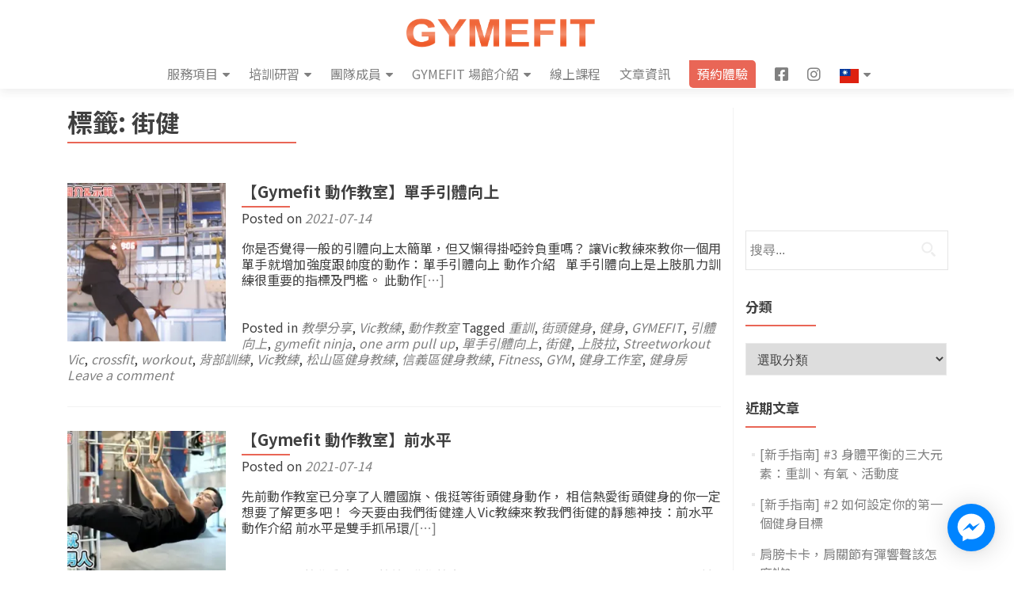

--- FILE ---
content_type: text/html; charset=UTF-8
request_url: https://gymefit.tw/tag/%E8%A1%97%E5%81%A5
body_size: 23844
content:
<!DOCTYPE html>

<html lang="zh-TW" xmlns:fb="https://www.facebook.com/2008/fbml" xmlns:addthis="https://www.addthis.com/help/api-spec" >

<head>


<meta charset="UTF-8">

<meta name="viewport" content="width=device-width, initial-scale=1">

<link rel="profile" href="https://gmpg.org/xfn/11">

<link rel="pingback" href="https://gymefit.tw/xmlrpc.php">

<meta name='robots' content='index, follow, max-image-preview:large, max-snippet:-1, max-video-preview:-1' />

	<!-- This site is optimized with the Yoast SEO plugin v26.5 - https://yoast.com/wordpress/plugins/seo/ -->
	<title>街健 彙整 - GYMEFIT-健身工作室</title>
	<link rel="canonical" href="https://gymefit.tw/tag/街健" />
	<meta property="og:locale" content="zh_TW" />
	<meta property="og:type" content="article" />
	<meta property="og:title" content="街健 彙整 - GYMEFIT-健身工作室" />
	<meta property="og:url" content="https://gymefit.tw/tag/街健" />
	<meta property="og:site_name" content="GYMEFIT-健身工作室" />
	<meta property="og:image" content="https://i0.wp.com/gymefit.tw/wp-content/uploads/2019/04/123456-01.png?fit=1280%2C720&ssl=1" />
	<meta property="og:image:width" content="1280" />
	<meta property="og:image:height" content="720" />
	<meta property="og:image:type" content="image/png" />
	<meta name="twitter:card" content="summary_large_image" />
	<script type="application/ld+json" class="yoast-schema-graph">{"@context":"https://schema.org","@graph":[{"@type":"CollectionPage","@id":"https://gymefit.tw/tag/%e8%a1%97%e5%81%a5","url":"https://gymefit.tw/tag/%e8%a1%97%e5%81%a5","name":"街健 彙整 - GYMEFIT-健身工作室","isPartOf":{"@id":"https://gymefit.tw/#website"},"primaryImageOfPage":{"@id":"https://gymefit.tw/tag/%e8%a1%97%e5%81%a5#primaryimage"},"image":{"@id":"https://gymefit.tw/tag/%e8%a1%97%e5%81%a5#primaryimage"},"thumbnailUrl":"https://i0.wp.com/gymefit.tw/wp-content/uploads/2021/07/1-10-1.jpg?fit=1718%2C906&ssl=1","breadcrumb":{"@id":"https://gymefit.tw/tag/%e8%a1%97%e5%81%a5#breadcrumb"},"inLanguage":"zh-TW"},{"@type":"ImageObject","inLanguage":"zh-TW","@id":"https://gymefit.tw/tag/%e8%a1%97%e5%81%a5#primaryimage","url":"https://i0.wp.com/gymefit.tw/wp-content/uploads/2021/07/1-10-1.jpg?fit=1718%2C906&ssl=1","contentUrl":"https://i0.wp.com/gymefit.tw/wp-content/uploads/2021/07/1-10-1.jpg?fit=1718%2C906&ssl=1","width":1718,"height":906},{"@type":"BreadcrumbList","@id":"https://gymefit.tw/tag/%e8%a1%97%e5%81%a5#breadcrumb","itemListElement":[{"@type":"ListItem","position":1,"name":"首頁","item":"https://gymefit.tw/"},{"@type":"ListItem","position":2,"name":"街健"}]},{"@type":"WebSite","@id":"https://gymefit.tw/#website","url":"https://gymefit.tw/","name":"GYMEFIT-健身工作室","description":"由專業私人教練與物理治療師結合的健身工作室，提供客製化一對一健身教學、矯正運動、特殊族群訓練、團體課程","publisher":{"@id":"https://gymefit.tw/#organization"},"potentialAction":[{"@type":"SearchAction","target":{"@type":"EntryPoint","urlTemplate":"https://gymefit.tw/?s={search_term_string}"},"query-input":{"@type":"PropertyValueSpecification","valueRequired":true,"valueName":"search_term_string"}}],"inLanguage":"zh-TW"},{"@type":"Organization","@id":"https://gymefit.tw/#organization","name":"GYMEFIT","url":"https://gymefit.tw/","logo":{"@type":"ImageObject","inLanguage":"zh-TW","@id":"https://gymefit.tw/#/schema/logo/image/","url":"https://i0.wp.com/gymefit.tw/wp-content/uploads/2019/04/123456-01.png?fit=1280%2C720&ssl=1","contentUrl":"https://i0.wp.com/gymefit.tw/wp-content/uploads/2019/04/123456-01.png?fit=1280%2C720&ssl=1","width":1280,"height":720,"caption":"GYMEFIT"},"image":{"@id":"https://gymefit.tw/#/schema/logo/image/"},"sameAs":["https://www.facebook.com/gymefittw","https://www.instagram.com/gymefit"]}]}</script>
	<!-- / Yoast SEO plugin. -->


<link rel='dns-prefetch' href='//stats.wp.com' />
<link rel='dns-prefetch' href='//fonts.googleapis.com' />
<link rel='dns-prefetch' href='//v0.wordpress.com' />
<link rel='dns-prefetch' href='//jetpack.wordpress.com' />
<link rel='dns-prefetch' href='//s0.wp.com' />
<link rel='dns-prefetch' href='//public-api.wordpress.com' />
<link rel='dns-prefetch' href='//0.gravatar.com' />
<link rel='dns-prefetch' href='//1.gravatar.com' />
<link rel='dns-prefetch' href='//2.gravatar.com' />
<link rel='preconnect' href='//i0.wp.com' />
<link rel='preconnect' href='//c0.wp.com' />
<link rel="alternate" type="application/rss+xml" title="訂閱《GYMEFIT-健身工作室》&raquo; 資訊提供" href="https://gymefit.tw/feed" />
<link rel="alternate" type="application/rss+xml" title="訂閱《GYMEFIT-健身工作室》&raquo; 留言的資訊提供" href="https://gymefit.tw/comments/feed" />
<link rel="alternate" type="application/rss+xml" title="訂閱《GYMEFIT-健身工作室》&raquo; 標籤〈街健〉的資訊提供" href="https://gymefit.tw/tag/%e8%a1%97%e5%81%a5/feed" />
<style id='wp-img-auto-sizes-contain-inline-css'>
img:is([sizes=auto i],[sizes^="auto," i]){contain-intrinsic-size:3000px 1500px}
/*# sourceURL=wp-img-auto-sizes-contain-inline-css */
</style>
<link rel='stylesheet' id='menu-icon-font-awesome-css' href='https://gymefit.tw/wp-content/plugins/menu-icons/css/fontawesome/css/all.min.css?ver=5.15.4' media='all' />
<link rel='stylesheet' id='menu-icons-extra-css' href='https://gymefit.tw/wp-content/plugins/menu-icons/css/extra.min.css?ver=0.13.19' media='all' />
<style id='wp-emoji-styles-inline-css'>

	img.wp-smiley, img.emoji {
		display: inline !important;
		border: none !important;
		box-shadow: none !important;
		height: 1em !important;
		width: 1em !important;
		margin: 0 0.07em !important;
		vertical-align: -0.1em !important;
		background: none !important;
		padding: 0 !important;
	}
/*# sourceURL=wp-emoji-styles-inline-css */
</style>
<link rel='stylesheet' id='wp-block-library-css' href='https://c0.wp.com/c/6.9/wp-includes/css/dist/block-library/style.min.css' media='all' />
<style id='classic-theme-styles-inline-css'>
/*! This file is auto-generated */
.wp-block-button__link{color:#fff;background-color:#32373c;border-radius:9999px;box-shadow:none;text-decoration:none;padding:calc(.667em + 2px) calc(1.333em + 2px);font-size:1.125em}.wp-block-file__button{background:#32373c;color:#fff;text-decoration:none}
/*# sourceURL=/wp-includes/css/classic-themes.min.css */
</style>
<link rel='stylesheet' id='mediaelement-css' href='https://c0.wp.com/c/6.9/wp-includes/js/mediaelement/mediaelementplayer-legacy.min.css' media='all' />
<link rel='stylesheet' id='wp-mediaelement-css' href='https://c0.wp.com/c/6.9/wp-includes/js/mediaelement/wp-mediaelement.min.css' media='all' />
<style id='jetpack-sharing-buttons-style-inline-css'>
.jetpack-sharing-buttons__services-list{display:flex;flex-direction:row;flex-wrap:wrap;gap:0;list-style-type:none;margin:5px;padding:0}.jetpack-sharing-buttons__services-list.has-small-icon-size{font-size:12px}.jetpack-sharing-buttons__services-list.has-normal-icon-size{font-size:16px}.jetpack-sharing-buttons__services-list.has-large-icon-size{font-size:24px}.jetpack-sharing-buttons__services-list.has-huge-icon-size{font-size:36px}@media print{.jetpack-sharing-buttons__services-list{display:none!important}}.editor-styles-wrapper .wp-block-jetpack-sharing-buttons{gap:0;padding-inline-start:0}ul.jetpack-sharing-buttons__services-list.has-background{padding:1.25em 2.375em}
/*# sourceURL=https://gymefit.tw/wp-content/plugins/jetpack/_inc/blocks/sharing-buttons/view.css */
</style>
<style id='global-styles-inline-css'>
:root{--wp--preset--aspect-ratio--square: 1;--wp--preset--aspect-ratio--4-3: 4/3;--wp--preset--aspect-ratio--3-4: 3/4;--wp--preset--aspect-ratio--3-2: 3/2;--wp--preset--aspect-ratio--2-3: 2/3;--wp--preset--aspect-ratio--16-9: 16/9;--wp--preset--aspect-ratio--9-16: 9/16;--wp--preset--color--black: #000000;--wp--preset--color--cyan-bluish-gray: #abb8c3;--wp--preset--color--white: #ffffff;--wp--preset--color--pale-pink: #f78da7;--wp--preset--color--vivid-red: #cf2e2e;--wp--preset--color--luminous-vivid-orange: #ff6900;--wp--preset--color--luminous-vivid-amber: #fcb900;--wp--preset--color--light-green-cyan: #7bdcb5;--wp--preset--color--vivid-green-cyan: #00d084;--wp--preset--color--pale-cyan-blue: #8ed1fc;--wp--preset--color--vivid-cyan-blue: #0693e3;--wp--preset--color--vivid-purple: #9b51e0;--wp--preset--gradient--vivid-cyan-blue-to-vivid-purple: linear-gradient(135deg,rgb(6,147,227) 0%,rgb(155,81,224) 100%);--wp--preset--gradient--light-green-cyan-to-vivid-green-cyan: linear-gradient(135deg,rgb(122,220,180) 0%,rgb(0,208,130) 100%);--wp--preset--gradient--luminous-vivid-amber-to-luminous-vivid-orange: linear-gradient(135deg,rgb(252,185,0) 0%,rgb(255,105,0) 100%);--wp--preset--gradient--luminous-vivid-orange-to-vivid-red: linear-gradient(135deg,rgb(255,105,0) 0%,rgb(207,46,46) 100%);--wp--preset--gradient--very-light-gray-to-cyan-bluish-gray: linear-gradient(135deg,rgb(238,238,238) 0%,rgb(169,184,195) 100%);--wp--preset--gradient--cool-to-warm-spectrum: linear-gradient(135deg,rgb(74,234,220) 0%,rgb(151,120,209) 20%,rgb(207,42,186) 40%,rgb(238,44,130) 60%,rgb(251,105,98) 80%,rgb(254,248,76) 100%);--wp--preset--gradient--blush-light-purple: linear-gradient(135deg,rgb(255,206,236) 0%,rgb(152,150,240) 100%);--wp--preset--gradient--blush-bordeaux: linear-gradient(135deg,rgb(254,205,165) 0%,rgb(254,45,45) 50%,rgb(107,0,62) 100%);--wp--preset--gradient--luminous-dusk: linear-gradient(135deg,rgb(255,203,112) 0%,rgb(199,81,192) 50%,rgb(65,88,208) 100%);--wp--preset--gradient--pale-ocean: linear-gradient(135deg,rgb(255,245,203) 0%,rgb(182,227,212) 50%,rgb(51,167,181) 100%);--wp--preset--gradient--electric-grass: linear-gradient(135deg,rgb(202,248,128) 0%,rgb(113,206,126) 100%);--wp--preset--gradient--midnight: linear-gradient(135deg,rgb(2,3,129) 0%,rgb(40,116,252) 100%);--wp--preset--font-size--small: 13px;--wp--preset--font-size--medium: 20px;--wp--preset--font-size--large: 36px;--wp--preset--font-size--x-large: 42px;--wp--preset--spacing--20: 0.44rem;--wp--preset--spacing--30: 0.67rem;--wp--preset--spacing--40: 1rem;--wp--preset--spacing--50: 1.5rem;--wp--preset--spacing--60: 2.25rem;--wp--preset--spacing--70: 3.38rem;--wp--preset--spacing--80: 5.06rem;--wp--preset--shadow--natural: 6px 6px 9px rgba(0, 0, 0, 0.2);--wp--preset--shadow--deep: 12px 12px 50px rgba(0, 0, 0, 0.4);--wp--preset--shadow--sharp: 6px 6px 0px rgba(0, 0, 0, 0.2);--wp--preset--shadow--outlined: 6px 6px 0px -3px rgb(255, 255, 255), 6px 6px rgb(0, 0, 0);--wp--preset--shadow--crisp: 6px 6px 0px rgb(0, 0, 0);}:where(.is-layout-flex){gap: 0.5em;}:where(.is-layout-grid){gap: 0.5em;}body .is-layout-flex{display: flex;}.is-layout-flex{flex-wrap: wrap;align-items: center;}.is-layout-flex > :is(*, div){margin: 0;}body .is-layout-grid{display: grid;}.is-layout-grid > :is(*, div){margin: 0;}:where(.wp-block-columns.is-layout-flex){gap: 2em;}:where(.wp-block-columns.is-layout-grid){gap: 2em;}:where(.wp-block-post-template.is-layout-flex){gap: 1.25em;}:where(.wp-block-post-template.is-layout-grid){gap: 1.25em;}.has-black-color{color: var(--wp--preset--color--black) !important;}.has-cyan-bluish-gray-color{color: var(--wp--preset--color--cyan-bluish-gray) !important;}.has-white-color{color: var(--wp--preset--color--white) !important;}.has-pale-pink-color{color: var(--wp--preset--color--pale-pink) !important;}.has-vivid-red-color{color: var(--wp--preset--color--vivid-red) !important;}.has-luminous-vivid-orange-color{color: var(--wp--preset--color--luminous-vivid-orange) !important;}.has-luminous-vivid-amber-color{color: var(--wp--preset--color--luminous-vivid-amber) !important;}.has-light-green-cyan-color{color: var(--wp--preset--color--light-green-cyan) !important;}.has-vivid-green-cyan-color{color: var(--wp--preset--color--vivid-green-cyan) !important;}.has-pale-cyan-blue-color{color: var(--wp--preset--color--pale-cyan-blue) !important;}.has-vivid-cyan-blue-color{color: var(--wp--preset--color--vivid-cyan-blue) !important;}.has-vivid-purple-color{color: var(--wp--preset--color--vivid-purple) !important;}.has-black-background-color{background-color: var(--wp--preset--color--black) !important;}.has-cyan-bluish-gray-background-color{background-color: var(--wp--preset--color--cyan-bluish-gray) !important;}.has-white-background-color{background-color: var(--wp--preset--color--white) !important;}.has-pale-pink-background-color{background-color: var(--wp--preset--color--pale-pink) !important;}.has-vivid-red-background-color{background-color: var(--wp--preset--color--vivid-red) !important;}.has-luminous-vivid-orange-background-color{background-color: var(--wp--preset--color--luminous-vivid-orange) !important;}.has-luminous-vivid-amber-background-color{background-color: var(--wp--preset--color--luminous-vivid-amber) !important;}.has-light-green-cyan-background-color{background-color: var(--wp--preset--color--light-green-cyan) !important;}.has-vivid-green-cyan-background-color{background-color: var(--wp--preset--color--vivid-green-cyan) !important;}.has-pale-cyan-blue-background-color{background-color: var(--wp--preset--color--pale-cyan-blue) !important;}.has-vivid-cyan-blue-background-color{background-color: var(--wp--preset--color--vivid-cyan-blue) !important;}.has-vivid-purple-background-color{background-color: var(--wp--preset--color--vivid-purple) !important;}.has-black-border-color{border-color: var(--wp--preset--color--black) !important;}.has-cyan-bluish-gray-border-color{border-color: var(--wp--preset--color--cyan-bluish-gray) !important;}.has-white-border-color{border-color: var(--wp--preset--color--white) !important;}.has-pale-pink-border-color{border-color: var(--wp--preset--color--pale-pink) !important;}.has-vivid-red-border-color{border-color: var(--wp--preset--color--vivid-red) !important;}.has-luminous-vivid-orange-border-color{border-color: var(--wp--preset--color--luminous-vivid-orange) !important;}.has-luminous-vivid-amber-border-color{border-color: var(--wp--preset--color--luminous-vivid-amber) !important;}.has-light-green-cyan-border-color{border-color: var(--wp--preset--color--light-green-cyan) !important;}.has-vivid-green-cyan-border-color{border-color: var(--wp--preset--color--vivid-green-cyan) !important;}.has-pale-cyan-blue-border-color{border-color: var(--wp--preset--color--pale-cyan-blue) !important;}.has-vivid-cyan-blue-border-color{border-color: var(--wp--preset--color--vivid-cyan-blue) !important;}.has-vivid-purple-border-color{border-color: var(--wp--preset--color--vivid-purple) !important;}.has-vivid-cyan-blue-to-vivid-purple-gradient-background{background: var(--wp--preset--gradient--vivid-cyan-blue-to-vivid-purple) !important;}.has-light-green-cyan-to-vivid-green-cyan-gradient-background{background: var(--wp--preset--gradient--light-green-cyan-to-vivid-green-cyan) !important;}.has-luminous-vivid-amber-to-luminous-vivid-orange-gradient-background{background: var(--wp--preset--gradient--luminous-vivid-amber-to-luminous-vivid-orange) !important;}.has-luminous-vivid-orange-to-vivid-red-gradient-background{background: var(--wp--preset--gradient--luminous-vivid-orange-to-vivid-red) !important;}.has-very-light-gray-to-cyan-bluish-gray-gradient-background{background: var(--wp--preset--gradient--very-light-gray-to-cyan-bluish-gray) !important;}.has-cool-to-warm-spectrum-gradient-background{background: var(--wp--preset--gradient--cool-to-warm-spectrum) !important;}.has-blush-light-purple-gradient-background{background: var(--wp--preset--gradient--blush-light-purple) !important;}.has-blush-bordeaux-gradient-background{background: var(--wp--preset--gradient--blush-bordeaux) !important;}.has-luminous-dusk-gradient-background{background: var(--wp--preset--gradient--luminous-dusk) !important;}.has-pale-ocean-gradient-background{background: var(--wp--preset--gradient--pale-ocean) !important;}.has-electric-grass-gradient-background{background: var(--wp--preset--gradient--electric-grass) !important;}.has-midnight-gradient-background{background: var(--wp--preset--gradient--midnight) !important;}.has-small-font-size{font-size: var(--wp--preset--font-size--small) !important;}.has-medium-font-size{font-size: var(--wp--preset--font-size--medium) !important;}.has-large-font-size{font-size: var(--wp--preset--font-size--large) !important;}.has-x-large-font-size{font-size: var(--wp--preset--font-size--x-large) !important;}
:where(.wp-block-post-template.is-layout-flex){gap: 1.25em;}:where(.wp-block-post-template.is-layout-grid){gap: 1.25em;}
:where(.wp-block-term-template.is-layout-flex){gap: 1.25em;}:where(.wp-block-term-template.is-layout-grid){gap: 1.25em;}
:where(.wp-block-columns.is-layout-flex){gap: 2em;}:where(.wp-block-columns.is-layout-grid){gap: 2em;}
:root :where(.wp-block-pullquote){font-size: 1.5em;line-height: 1.6;}
/*# sourceURL=global-styles-inline-css */
</style>
<link rel='stylesheet' id='contact-form-7-css' href='https://gymefit.tw/wp-content/plugins/contact-form-7/includes/css/styles.css?ver=6.1.4' media='all' />
<link rel='stylesheet' id='zerif_bootstrap_style-css' href='https://gymefit.tw/wp-content/themes/zerif-pro/css/bootstrap.min.css?ver=2.2.1' media='all' />
<link rel='stylesheet' id='zerif_font-awesome_style-css' href='https://gymefit.tw/wp-content/themes/zerif-pro/assets/css/font-awesome.min.css?ver=2.2.1' media='all' />
<link rel='stylesheet' id='chld_thm_cfg_parent-css' href='https://gymefit.tw/wp-content/themes/zerif-pro/style.css?ver=6.9' media='all' />
<link rel='stylesheet' id='zerif_font-css' href='//fonts.googleapis.com/css?family=Lato%3A300%2C400%2C700%2C400italic%7CMontserrat%3A700%7CHomemade+Apple&#038;ver=2.2.1' media='all' />
<link rel='stylesheet' id='zerif_font_all-css' href='//fonts.googleapis.com/css?family=Open+Sans%3A400%2C300%2C300italic%2C400italic%2C600italic%2C600%2C700%2C700italic%2C800%2C800italic&#038;ver=2.2.1' media='all' />
<link rel='stylesheet' id='zerif_style-css' href='https://gymefit.tw/wp-content/themes/zerif-pro-gymefit/style.css?ver=2.2.1.1736818791' media='all' />
<style id='zerif_style-inline-css'>
.zerif-top-bar, .zerif-top-bar .widget.widget_shopping_cart .cart_list {
			background-color: #363537
		}
		.zerif-top-bar .widget .label-floating input[type=search]:-webkit-autofill {
			-webkit-box-shadow: inset 0 0 0px 9999px #363537
		}.zerif-top-bar, .zerif-top-bar .widget .label-floating input[type=search], .zerif-top-bar .widget.widget_search form.form-group:before, .zerif-top-bar .widget.widget_product_search form.form-group:before, .zerif-top-bar .widget.widget_shopping_cart:before {
			color: #ffffff
		} 
		.zerif-top-bar .widget .label-floating input[type=search]{
			-webkit-text-fill-color:#ffffff !important 
		}.zerif-top-bar a, .zerif-top-bar .top-bar-nav li a {
			color: #ffffff
		}.zerif-top-bar a:hover, .zerif-top-bar .top-bar-nav li a:hover {
			color: #eeeeee
		}

		.navbar-inverse .navbar-nav > li > a,
		.nav.navbar-inverse .nav.navbar-nav ul.sub-menu li a,
		.navbar.navbar-inverse .primary-menu a, 
		.navbar.navbar-inverse .primary-menu > li > a, 
		.nav.navbar-inverse .primary-menu ul.sub-menu li a {
			color:#808080;
		}
		.navbar-inverse .navbar-nav > li.current-menu-item > a:not(.page-anchor),
		.navbar.navbar-inverse .nav.navbar-nav>li.current>a,
		.navbar.navbar-inverse .nav.navbar-nav a:hover, 
		.navbar.navbar-inverse .nav.navbar-nav > li > a:hover, 
		.nav.navbar-inverse .nav.navbar-nav ul.sub-menu li a:hover,
		.navbar.navbar-inverse .primary-menu a:hover, 
		.navbar.navbar-inverse .primary-menu > li > a:hover, 
		.nav.navbar-inverse .primary-menu ul.sub-menu li a:hover {
			color:#e96656;
		}
		.screen-reader-text {
			clip: rect(1px, 1px, 1px, 1px);
			position: absolute !important;
		}
		.screen-reader-text:hover,
		.screen-reader-text:active,
		.screen-reader-text:focus {
			background-color: #f1f1f1;
			border-radius: 3px;
			box-shadow: 0 0 2px 2px rgba(0, 0, 0, 0.6);
			clip: auto !important;
			color: #21759b;
			display: block;
			font-size: 14px;
			font-weight: bold;
			height: auto;
			left: 5px;
			line-height: normal;
			padding: 15px 23px 14px;
			text-decoration: none;
			top: 5px;
			width: auto;
			z-index: 100000;
		}
/*# sourceURL=zerif_style-inline-css */
</style>
<link rel='stylesheet' id='addthis_all_pages-css' href='https://gymefit.tw/wp-content/plugins/addthis/frontend/build/addthis_wordpress_public.min.css?ver=6.9' media='all' />
<link rel='stylesheet' id='elementor-frontend-css' href='https://gymefit.tw/wp-content/plugins/elementor/assets/css/frontend.min.css?ver=3.33.3' media='all' />
<link rel='stylesheet' id='eael-general-css' href='https://gymefit.tw/wp-content/plugins/essential-addons-for-elementor-lite/assets/front-end/css/view/general.min.css?ver=6.5.3' media='all' />
<script src="https://c0.wp.com/c/6.9/wp-includes/js/jquery/jquery.min.js" id="jquery-core-js"></script>
<script src="https://c0.wp.com/c/6.9/wp-includes/js/jquery/jquery-migrate.min.js" id="jquery-migrate-js"></script>
<link rel="https://api.w.org/" href="https://gymefit.tw/wp-json/" /><link rel="alternate" title="JSON" type="application/json" href="https://gymefit.tw/wp-json/wp/v2/tags/830" /><link rel="EditURI" type="application/rsd+xml" title="RSD" href="https://gymefit.tw/xmlrpc.php?rsd" />
<meta name="generator" content="WordPress 6.9" />
<link href="https://fonts.googleapis.com/css2?family=Noto+Sans+TC:wght@400;700&display=swap" rel="stylesheet">

<style type="text/css">
*, h1, h2, h3, h4, h5, h6 {
    font-family: 'Noto Sans TC', sans-serif;
}

.latesnews-content {
    white-space: normal;
    text-overflow: ellipsis;
    font-size: 14px;
    max-height: 12em;
    display: block;
    overflow: hidden;
}

.group iframe {
    float: left;
    margin: 0 auto !important;
}

.list-post-top p {
    white-space: normal;
    text-overflow: ellipsis;
    max-height: 6.2em;
    display: block;
    overflow: hidden;
}

.zerif-cus-btn {
    padding: 0 10px 0 10px !important;
    border-bottom-left-radius: 5px !important;
    border-top-right-radius: 5px !important;
    background: #e96656 !important;
    color: white;
}

li.zerif-cus-btn a {
    color: white !important;
}

.works {
    padding-bottom: 80px !important;
    padding-top: 60px !important;
    min-height: auto !important;
}

.cbp-rfgrid li a .project-info,
.cbp-rfgrid li a .project-info .project-details {
    opacity: 1 !important;
}

.cbp-rfgrid-tr {
    display: none;
}

.zerif-cus-btn2 {
    padding: 0 20px 0 12px !important;
    border-bottom-left-radius: 5px !important;
    border-top-right-radius: 5px !important;
    background: #20AA73 !important;
    color: white;
}

body.page .entry-content a,
body.single-post .entry-content a {
    color: #0081cc;
}

body.post .entry-content a,
body.single-post .entry-content a {
    color: #0000EE !important
}

h1 {
    font-size: 200%;
}

h2 {
    font-size: 180%;
}

h3 {
    font-size: 150%;
}

h4 {
    font-size: 120%;
}

.section-header h6 {
    font-size: 200%;
}

.focus-box, .focus-box h5 {
    color: #FFF;
}

.about-us p {
    text-align: justify;
}

.about-us .big-intro {
    font-size: 3em;
}
</style>
	<style>img#wpstats{display:none}</style>
		<style>	.site-content { background: #fff } .navbar, .navbar-inverse .navbar-nav ul.sub-menu { background: #fff; }	.entry-title, .entry-title a, .widget-title, .widget-title a, .page-header .page-title, .comments-title, h1.page-title { color: #404040 !important}	.widget .widget-title:before, .entry-title:before, .page-header .page-title:before, .entry-title:after, ul.nav > li.current_page_item > a:before, .nav > li.current-menu-item > a:before, h1.page-title:before, .navbar.navbar-inverse .primary-menu ul li.current-menu-item > a:before, ul.nav > li > a.nav-active:before, .navbar.navbar-inverse .primary-menu ul > li.current > a:before { background: #e96656 !important; }	body, button, input, select, textarea, .widget p, .widget .textwidget, .woocommerce .product h3, h2.woocommerce-loop-product__title, .woocommerce .product span.amount, .woocommerce-page .woocommerce .product-name a { color: #404040 }	.widget li a, .widget a, article .entry-meta a, article .entry-content a, .entry-footer a, .site-content a { color: #808080; }	.widget li a:hover, .widget a:hover, article .entry-meta a:hover, article .entry-content a:hover , .entry-footer a:hover, .site-content a:hover { color: #e96656 }	.header-content-wrap { background: rgba(0, 0, 0, 0.5)}	.big-title-container .intro-text { color: #fff}	.big-title-container .red-btn { background: #e96656}	.big-title-container .red-btn:hover { background: #cb4332}	.big-title-container .buttons .red-btn { color: #fff !important }	.big-title-container .green-btn { background: #20AA73}	.big-title-container .green-btn:hover { background: #069059}	.big-title-container .buttons .green-btn { color: #fff !important }	.big-title-container .red-btn:hover { color: #fff !important }	.big-title-container .green-btn:hover { color: #fff !important }	.focus { background: #ffffff }	.focus .section-header h2{ color: #707070 }	.focus .section-header h6{ color: #707070 }	.focus .focus-box h5{ color: #404040 }	.focus .focus-box p{ color: #404040 }	#focus div.box-circle:nth-child(4n+1) .focus-box .service-icon:hover { border: 10px solid #e96656 }	#focus div.box-circle:nth-child(4n+1) .focus-box .red-border-bottom:before{ background: #e96656 }	#focus div.box-circle:nth-child(4n+2) .focus-box .service-icon:hover { border: 10px solid #34d293 }	#focus div.box-circle:nth-child(4n+2) .focus-box .red-border-bottom:before { background: #34d293 }	#focus div.box-circle:nth-child(4n+3) .focus-box .service-icon:hover { border: 10px solid #3ab0e2 }	#focus div.box-circle:nth-child(4n+3) .focus-box .red-border-bottom:before { background: #3ab0e2 }	#focus div.box-circle:nth-child(4n+4) .focus-box .service-icon:hover { border: 10px solid #f7d861 }	#focus div.box-circle:nth-child(4n+4) .focus-box .red-border-bottom:before { background: #f7d861 }	.works { background: rgba(255, 255, 255, 1) }	.works .section-header h2 { color: #404040 }	.works .section-header h6 { color: #404040 }	.works .white-text { color: #fff }.works .red-border-bottom:before { background: #e96656 !important; }	.about-us, .about-us .our-clients .section-footer-title { background: rgba(39, 39, 39, 1) }	.about-us { color: #fff }	.about-us p{ color: #fff }	.about-us .section-header h2, .about-us .section-header h6 { color: #fff }.about-us	.skills input { color: #fff !important; }.about-us .our-clients .section-footer-title { color: #fff !important; }	.our-team { background: rgba(255,255,255,1) }	.our-team .section-header h2, .our-team .member-details h5, .our-team .member-details h5 a, .our-team .section-header h6, .our-team .member-details .position { color: #404040 }	.our-team .team-member:hover .details { color: #f7f7f7 }	.our-team .team-member .social-icons ul li a:hover { color: #e96656 }	.our-team .team-member .social-icons ul li a { color: #808080 }.team-member:hover .details { background: #333 !important; }	.our-team .row > span:nth-child(4n+1) .red-border-bottom:before { background: #e96656 }	.our-team .row > span:nth-child(4n+2) .red-border-bottom:before { background: #34d293 }	.our-team .row > span:nth-child(4n+3) .red-border-bottom:before { background: #3ab0e2 }	.our-team .row > span:nth-child(4n+4) .red-border-bottom:before { background: #f7d861 }	.testimonial { background: #ffffff }	.testimonial .section-header h2, .testimonial .section-header h6 { color: #0a0a0a }	.testimonial .feedback-box .message { color: #909090 }	.testimonial .feedback-box .client-info .client-name { color: #909090 }	.testimonial .feedback-box .quote { color: #e96656 }	#client-feedbacks .feedback-box { background: #FFFFFF; }	.separator-one { background: #34d293 }	.separator-one h3 { color: #fff !important; }	.separator-one .green-btn { background: #20AA73 }	.separator-one .green-btn:hover { background: #14a168 }	.separator-one .green-btn { color: #fff !important; }	.separator-one .green-btn:hover { color: #fff !important; }	.purchase-now { background: #272727 }	.purchase-now h3 { color: #fff }	.purchase-now .red-btn { background: #db5a4a !important }	.purchase-now .red-btn:hover { background: #bf3928 !important }	.purchase-now .red-btn { color: #fff !important; }	.purchase-now .red-btn:hover { color: #fff !important; }	.contact-us { background: rgba(0, 0, 0, 0.5) }	.contact-us form.wpcf7-form p label, .contact-us form.wpcf7-form .wpcf7-list-item-label, .contact-us .section-header h2, .contact-us .section-header h6 { color: #fff }	.contact-us button { background: #e96656 }	.contact-us button:hover { background: #cb4332 !important; box-shadow: none; }	.contact-us button, .pirate_forms .pirate-forms-submit-button { color: #fff !important; }	.contact-us button:hover, .pirate_forms .pirate-forms-submit-button:hover { color: #fff !important; }	.packages .section-header h2, .packages .section-header h6 { color: #fff}	.packages .package-header h5,.best-value .package-header h4,.best-value .package-header .meta-text { color: #ffffff}	.packages .package ul li, .packages .price .price-meta { color: #808080}	.packages .package .custom-button { color: #fff !important; }	.packages .dark-bg { background: #404040; }	.packages .price h4 { color: #fff; }	.packages { background: #262626 }	#latestnews { background: rgba(255, 255, 255, 1) }	#latestnews .section-header h2 { color: #404040 }	#latestnews .section-header h6 { color: #808080 }	#latestnews #carousel-homepage-latestnews .carousel-inner .item .latestnews-title a { color: #404040}	#latestnews #carousel-homepage-latestnews .item .latestnews-box:nth-child(4n+1) .latestnews-title a:before { background: #e96656}	#latestnews #carousel-homepage-latestnews .item .latestnews-box:nth-child(4n+2) .latestnews-title a:before { background: #34d293}	#latestnews #carousel-homepage-latestnews .item .latestnews-box:nth-child(4n+3) .latestnews-title a:before { background: #3ab0e2}	#latestnews #carousel-homepage-latestnews .item .latestnews-box:nth-child(4n+4) .latestnews-title a:before { background: #f7d861}	#latestnews .latesnews-content p, .latesnews-content { color: #909090} section#subscribe { background: #727272 !important; } section#subscribe h3, .newsletter .sub-heading, .newsletter label { color: #f9f9f9 !important; } section#subscribe input[type="submit"] { color: #fff !important; } section#subscribe input[type="submit"] { background: #e96656 !important; } section#subscribe input[type="submit"]:hover { background: #cb4332 !important; }	#footer { background: #272727 }	.copyright { background: #171717 }	#footer .company-details, #footer .company-details a, #footer .footer-widget p, #footer .footer-widget a { color: #939393 !important; }	#footer .social li a { color: #939393 }	#footer .social li a:hover { color: #e96656 }	#footer .company-details a:hover, #footer .footer-widget a:hover { color: #e96656 !important; }	#footer .footer-widget h1 { color: #fff !important; }	#footer .footer-widget h1:before { background: #e96656 !important; }	.comment-form #submit, .comment-reply-link,.woocommerce .add_to_cart_button, .woocommerce .checkout-button, .woocommerce .single_add_to_cart_button, .woocommerce #place_order, .edd-submit.button, .page button, .post button, .woocommerce-page .woocommerce input[type="submit"], .woocommerce-page #content input.button, .woocommerce input.button.alt, .woocommerce-page #content input.button.alt, .woocommerce-page input.button.alt, .woocommerce-page .products a.button { background-color: #e96656 !important; }	.comment-form #submit:hover, .comment-reply-link:hover, .woocommerce .add_to_cart_button:hover, .woocommerce .checkout-button:hover, .woocommerce  .single_add_to_cart_button:hover, .woocommerce #place_order:hover, .edd-submit.button:hover, .page button:hover, .post button:hover, .woocommerce-page .woocommerce input[type="submit"]:hover, .woocommerce-page #content input.button:hover, .woocommerce input.button.alt:hover, .woocommerce-page #content input.button.alt:hover, .woocommerce-page input.button.alt:hover, .woocommerce-page .products a.button:hover { background-color: #cb4332 !important; box-shadow: none; }	.comment-form #submit, .comment-reply-link, .woocommerce .add_to_cart_button, .woocommerce .checkout-button, .woocommerce .single_add_to_cart_button, .woocommerce #place_order, .edd-submit.button span, .page button, .post button, .woocommerce-page .woocommerce input[type="submit"], .woocommerce-page #content input.button, .woocommerce input.button.alt, .woocommerce-page #content input.button.alt, .woocommerce-page input.button.alt, .woocommerce .button { color: #fff !important }</style><meta name="generator" content="Elementor 3.33.3; features: additional_custom_breakpoints; settings: css_print_method-external, google_font-enabled, font_display-auto">
<style>.recentcomments a{display:inline !important;padding:0 !important;margin:0 !important;}</style>			<style>
				.e-con.e-parent:nth-of-type(n+4):not(.e-lazyloaded):not(.e-no-lazyload),
				.e-con.e-parent:nth-of-type(n+4):not(.e-lazyloaded):not(.e-no-lazyload) * {
					background-image: none !important;
				}
				@media screen and (max-height: 1024px) {
					.e-con.e-parent:nth-of-type(n+3):not(.e-lazyloaded):not(.e-no-lazyload),
					.e-con.e-parent:nth-of-type(n+3):not(.e-lazyloaded):not(.e-no-lazyload) * {
						background-image: none !important;
					}
				}
				@media screen and (max-height: 640px) {
					.e-con.e-parent:nth-of-type(n+2):not(.e-lazyloaded):not(.e-no-lazyload),
					.e-con.e-parent:nth-of-type(n+2):not(.e-lazyloaded):not(.e-no-lazyload) * {
						background-image: none !important;
					}
				}
			</style>
			<style id="custom-background-css">
body.custom-background { background-image: url("https://gymefit.tw/wp-content/uploads/2025/10/7eS-y8zzKE-S2_0OYxyzwz3XMBHEhhh89p4VE5MEHAPqxdgZVSvNjl0PUPLKRtcg4uwAkyzS1eg7CmSKn9svh5_hUcfFJrIYzaCeTMUEmmYgIduMsywl7lxsAjsQon6h-Y6RmCFYWj9R9NUu3GhWkQ.jpg"); background-position: center top; background-size: cover; background-repeat: no-repeat; background-attachment: fixed; }
</style>
	<link rel="icon" href="https://i0.wp.com/gymefit.tw/wp-content/uploads/2016/11/cropped-GYMEFIT-LOGO-%E7%99%BD%E5%BA%95.jpg?fit=32%2C32&#038;ssl=1" sizes="32x32" />
<link rel="icon" href="https://i0.wp.com/gymefit.tw/wp-content/uploads/2016/11/cropped-GYMEFIT-LOGO-%E7%99%BD%E5%BA%95.jpg?fit=192%2C192&#038;ssl=1" sizes="192x192" />
<link rel="apple-touch-icon" href="https://i0.wp.com/gymefit.tw/wp-content/uploads/2016/11/cropped-GYMEFIT-LOGO-%E7%99%BD%E5%BA%95.jpg?fit=180%2C180&#038;ssl=1" />
<meta name="msapplication-TileImage" content="https://i0.wp.com/gymefit.tw/wp-content/uploads/2016/11/cropped-GYMEFIT-LOGO-%E7%99%BD%E5%BA%95.jpg?fit=270%2C270&#038;ssl=1" />
		<style id="wp-custom-css">
			#client-feedbacks div {
	width: auto!important;
	margin: 0!important;
	text-align: center;
}		</style>
		

</head>

		<body class="archive tag tag-830 custom-background wp-custom-logo wp-theme-zerif-pro wp-child-theme-zerif-pro-gymefit group-blog elementor-default elementor-kit-6491" itemscope="itemscope" itemtype="http://schema.org/WebPage">
			
	
	
	
		
		<header id="home" class="header" itemscope="itemscope" itemtype="http://schema.org/WPHeader">

			
				<div id="main-nav" class="navbar navbar-inverse bs-docs-nav">

					<div class="container">

						<div class="navbar-header responsive-logo">

							<button class="navbar-toggle collapsed" type="button" data-toggle="collapse"
									data-target=".bs-navbar-collapse">

								<span class="screen-reader-text">Menu</span>

								<span class="icon-bar"></span>

								<span class="icon-bar"></span>

								<span class="icon-bar"></span>

							</button>

							
							<div class="navbar-brand">

								
									<a href="https://gymefit.tw/">

										<img src="https://i0.wp.com/gymefit.tw/wp-content/uploads/2016/11/GYMEFIT-%E9%80%8F%E6%98%8E%E8%83%8C%E6%99%AF-01.png?fit=1523%2C362&#038;ssl=1" alt="GYMEFIT-健身工作室">
									</a>

									
							</div> <!-- /.navbar-brand -->

						</div> <!-- /.navbar-header -->

					
		
		<nav class="navbar-collapse bs-navbar-collapse collapse" id="site-navigation" itemscope itemtype="http://schema.org/SiteNavigationElement">
			<ul id="menu-mainnav" class="nav navbar-nav navbar-right responsive-nav main-nav-list"><li id="menu-item-154" class="menu-item menu-item-type-custom menu-item-object-custom menu-item-home menu-item-has-children menu-item-154"><a href="https://gymefit.tw/#focus">服務項目</a>
<ul class="sub-menu">
	<li id="menu-item-157" class="menu-item menu-item-type-post_type menu-item-object-page menu-item-157"><a href="https://gymefit.tw/personal-training">私人教練課程</a></li>
	<li id="menu-item-5842" class="menu-item menu-item-type-post_type menu-item-object-post menu-item-5842"><a href="https://gymefit.tw/shop/5787">Ninja Course  體能王包班</a></li>
	<li id="menu-item-9640" class="menu-item menu-item-type-post_type menu-item-object-page menu-item-9640"><a href="https://gymefit.tw/%e5%85%92%e7%ab%a5%e9%ab%94%e8%83%bd%e7%8e%8b">Ninja kids 兒童體能王</a></li>
	<li id="menu-item-2982" class="menu-item menu-item-type-post_type menu-item-object-page menu-item-2982"><a href="https://gymefit.tw/gymefit-games">GYMEFIT GAMES</a></li>
</ul>
</li>
<li id="menu-item-367" class="menu-item menu-item-type-post_type menu-item-object-page menu-item-has-children menu-item-367"><a href="https://gymefit.tw/certificate">培訓研習</a>
<ul class="sub-menu">
	<li id="menu-item-1654" class="menu-item menu-item-type-post_type menu-item-object-page menu-item-1654"><a href="https://gymefit.tw/cpt">CPT-教練認證</a></li>
	<li id="menu-item-1614" class="menu-item menu-item-type-post_type menu-item-object-page menu-item-1614"><a href="https://gymefit.tw/gms">G動學 – GMS</a></li>
	<li id="menu-item-1611" class="menu-item menu-item-type-post_type menu-item-object-page menu-item-1611"><a href="https://gymefit.tw/gms/movement-concept-and-core">【G動學】 動作概論核心</a></li>
	<li id="menu-item-1612" class="menu-item menu-item-type-post_type menu-item-object-page menu-item-1612"><a href="https://gymefit.tw/gms/upper-extremity">【G動學】上肢整合訓練</a></li>
	<li id="menu-item-1613" class="menu-item menu-item-type-post_type menu-item-object-page menu-item-1613"><a href="https://gymefit.tw/gms/lower-extremity-2">【G動學】下肢整合訓練</a></li>
</ul>
</li>
<li id="menu-item-155" class="menu-item menu-item-type-custom menu-item-object-custom menu-item-home menu-item-has-children menu-item-155"><a href="https://gymefit.tw/#team">團隊成員</a>
<ul class="sub-menu">
	<li id="menu-item-5062" class="menu-item menu-item-type-post_type menu-item-object-post menu-item-5062"><a target="_blank" href="https://gymefit.tw/rexyeh-3">Rex店長</a></li>
	<li id="menu-item-1327" class="menu-item menu-item-type-post_type menu-item-object-page menu-item-1327"><a target="_blank" href="https://gymefit.tw/arielyang">Ariel教練-楊雅雯</a></li>
	<li id="menu-item-3858" class="menu-item menu-item-type-post_type menu-item-object-post menu-item-3858"><a target="_blank" href="https://gymefit.tw/%e7%be%bf%e6%97%bb%e6%95%99%e7%b7%b4-vic">Vic教練 &#8211; 彭羿旻</a></li>
	<li id="menu-item-8322" class="menu-item menu-item-type-post_type menu-item-object-post menu-item-8322"><a href="https://gymefit.tw/team/8207">Kiwi 教練 – 蕭奇偉</a></li>
	<li id="menu-item-9521" class="menu-item menu-item-type-post_type menu-item-object-post menu-item-9521"><a href="https://gymefit.tw/team/john/8340">John教練-林桓諄</a></li>
	<li id="menu-item-9520" class="menu-item menu-item-type-post_type menu-item-object-post menu-item-9520"><a href="https://gymefit.tw/team/9396">Ken 教練 – 蘇韋帆</a></li>
</ul>
</li>
<li id="menu-item-4261" class="menu-item menu-item-type-post_type menu-item-object-post menu-item-has-children menu-item-4261"><a href="https://gymefit.tw/announcement/4230">GYMEFIT 場館介紹</a>
<ul class="sub-menu">
	<li id="menu-item-362" class="menu-item menu-item-type-post_type menu-item-object-page menu-item-362"><a href="https://gymefit.tw/gymefit-jiankang">GYMEFIT 健康店</a></li>
	<li id="menu-item-3301" class="menu-item menu-item-type-post_type menu-item-object-page menu-item-3301"><a href="https://gymefit.tw/gymefit-ninja">GYMEFIT Ninja</a></li>
</ul>
</li>
<li id="menu-item-8042" class="menu-item menu-item-type-custom menu-item-object-custom menu-item-8042"><a href="https://academy.gymefit.tw/courses/kinesiology">線上課程</a></li>
<li id="menu-item-6498" class="menu-item menu-item-type-post_type menu-item-object-page menu-item-6498"><a href="https://gymefit.tw/blog">文章資訊</a></li>
<li id="menu-item-4356" class="zerif-cus-btn menu-item menu-item-type-custom menu-item-object-custom menu-item-4356"><a target="_blank" href="https://gymefit.tw/personal-training-signup/">預約體驗</a></li>
<li id="menu-item-3978" class="menu-item menu-item-type-custom menu-item-object-custom menu-item-3978"><a href="https://www.facebook.com/GYMEFITtw"><i class="_mi fab fa-facebook-square" aria-hidden="true"></i><span class="visuallyhidden">Facebook</span></a></li>
<li id="menu-item-3981" class="menu-item menu-item-type-custom menu-item-object-custom menu-item-3981"><a href="https://www.instagram.com/gymefit/"><i class="_mi fab fa-instagram" aria-hidden="true"></i><span class="visuallyhidden">Instagram</span></a></li>
<li class="menu-item menu-item-gtranslate menu-item-has-children notranslate"><a href="#" data-gt-lang="zh-TW" class="gt-current-wrapper notranslate"><img loading="lazy" src="https://gymefit.tw/wp-content/plugins/gtranslate/flags/svg/zh-TW.svg" width="24" height="24" alt="zh-TW" loading="lazy"></a><ul class="dropdown-menu sub-menu"><li class="menu-item menu-item-gtranslate-child"><a href="#" data-gt-lang="zh-TW" class="gt-current-lang notranslate"><img loading="lazy" src="https://gymefit.tw/wp-content/plugins/gtranslate/flags/svg/zh-TW.svg" width="24" height="24" alt="zh-TW" loading="lazy"></a></li><li class="menu-item menu-item-gtranslate-child"><a href="#" data-gt-lang="en" class="notranslate"><img loading="lazy" src="https://gymefit.tw/wp-content/plugins/gtranslate/flags/svg/en-us.svg" width="24" height="24" alt="en" loading="lazy"></a></li></ul></li></ul>		</nav>
		
					</div>

				</div>
							<!-- / END TOP BAR -->

<div class="clear"></div>
</header> <!-- / END HOME SECTION  -->
	<div id="content" class="site-content">
		<div class="container">
						<div class="content-left-wrap col-md-9">
								<div id="primary" class="content-area">
					<main id="main" class="site-main">
													<header class="page-header">

								<h1 class="page-title">標籤: <span>街健</span></h1>
							</header><!-- .page-header -->
							
<article id="post-7538" class="post-7538 post type-post status-publish format-standard has-post-thumbnail hentry category-teach category-vic category-872 tag-265 tag-75 tag-48 tag-gymefit tag-354 tag-gymefit-ninja tag-one-arm-pull-up tag-966 tag-830 tag-829 tag-streetworkout-vic tag-crossfit tag-workout tag-804 tag-vic tag-686 tag-660 tag-fitness tag-gym tag-583 tag-399" itemtype="http://schema.org/BlogPosting" itemtype="http://schema.org/BlogPosting">

	
		
		<div class="post-img-wrap" itemprop="image">
			<a href="https://gymefit.tw/%e5%8b%95%e4%bd%9c%e6%95%99%e5%ae%a4/7538" title="【Gymefit 動作教室】單手引體向上" >
				<img fetchpriority="high" width="250" height="250" src="https://i0.wp.com/gymefit.tw/wp-content/uploads/2021/07/1-10-1.jpg?resize=250%2C250&amp;ssl=1" class="attachment-post-thumbnail size-post-thumbnail wp-post-image" alt="" decoding="async" srcset="https://i0.wp.com/gymefit.tw/wp-content/uploads/2021/07/1-10-1.jpg?resize=150%2C150&amp;ssl=1 150w, https://i0.wp.com/gymefit.tw/wp-content/uploads/2021/07/1-10-1.jpg?resize=73%2C73&amp;ssl=1 73w, https://i0.wp.com/gymefit.tw/wp-content/uploads/2021/07/1-10-1.jpg?resize=174%2C174&amp;ssl=1 174w, https://i0.wp.com/gymefit.tw/wp-content/uploads/2021/07/1-10-1.jpg?resize=250%2C250&amp;ssl=1 250w, https://i0.wp.com/gymefit.tw/wp-content/uploads/2021/07/1-10-1.jpg?zoom=2&amp;resize=250%2C250&amp;ssl=1 500w, https://i0.wp.com/gymefit.tw/wp-content/uploads/2021/07/1-10-1.jpg?zoom=3&amp;resize=250%2C250&amp;ssl=1 750w" sizes="(max-width: 250px) 100vw, 250px" data-attachment-id="7695" data-permalink="https://gymefit.tw/%e5%8b%95%e4%bd%9c%e6%95%99%e5%ae%a4/7538/attachment/1-10-1" data-orig-file="https://i0.wp.com/gymefit.tw/wp-content/uploads/2021/07/1-10-1.jpg?fit=1718%2C906&amp;ssl=1" data-orig-size="1718,906" data-comments-opened="1" data-image-meta="{&quot;aperture&quot;:&quot;0&quot;,&quot;credit&quot;:&quot;&quot;,&quot;camera&quot;:&quot;&quot;,&quot;caption&quot;:&quot;&quot;,&quot;created_timestamp&quot;:&quot;0&quot;,&quot;copyright&quot;:&quot;&quot;,&quot;focal_length&quot;:&quot;0&quot;,&quot;iso&quot;:&quot;0&quot;,&quot;shutter_speed&quot;:&quot;0&quot;,&quot;title&quot;:&quot;&quot;,&quot;orientation&quot;:&quot;1&quot;}" data-image-title="1-10 (1)" data-image-description="" data-image-caption="" data-medium-file="https://i0.wp.com/gymefit.tw/wp-content/uploads/2021/07/1-10-1.jpg?fit=300%2C158&amp;ssl=1" data-large-file="https://i0.wp.com/gymefit.tw/wp-content/uploads/2021/07/1-10-1.jpg?fit=640%2C338&amp;ssl=1" />			</a>
		</div>

		<div class="listpost-content-wrap">

		
	
	<div class="list-post-top">

	<header class="entry-header">

		<h2 class="entry-title" itemprop="headline"><a href="https://gymefit.tw/%e5%8b%95%e4%bd%9c%e6%95%99%e5%ae%a4/7538" rel="bookmark">【Gymefit 動作教室】單手引體向上</a></h2>

		
		<div class="entry-meta">

			<span class="posted-on">Posted on <a href="https://gymefit.tw/date/2021/07/14" rel="bookmark"><time class="entry-date published" itemprop="datePublished" datetime="2021-07-14T17:48:11+08:00">2021-07-14</time><time class="updated" datetime="2023-06-12T15:08:21+08:00">2023-06-12</time></a></span><span class="byline"> by <span class="author vcard" itemprop="name"><a href="https://gymefit.tw/author/shiyinglee" class="url fn n author-link" itemscope="itemscope" itemtype="http://schema.org/Person" itemprop="author">李 詩穎</a></span></span>
		</div><!-- .entry-meta -->

		
	</header><!-- .entry-header -->

	
	<div class="entry-content" itemprop="text">

		<p>你是否覺得一般的引體向上太簡單，但又懶得掛啞鈴負重嗎？ 讓Vic教練來教你一個用單手就增加強度跟帥度的動作：單手引體向上 動作介紹 &nbsp; 單手引體向上是上肢肌力訓練很重要的指標及門檻。 此動作<a href="https://gymefit.tw/%e5%8b%95%e4%bd%9c%e6%95%99%e5%ae%a4/7538">[&#8230;]</a></p>


	


	<footer class="entry-footer">

		
			
			<span class="cat-links">

				Posted in <a href="https://gymefit.tw/category/teach" rel="category tag">教學分享</a>, <a href="https://gymefit.tw/category/team/vic" rel="category tag">Vic教練</a>, <a href="https://gymefit.tw/category/%e5%8b%95%e4%bd%9c%e6%95%99%e5%ae%a4" rel="category tag">動作教室</a>
			</span>

			
			
			<span class="tags-links">

				Tagged <a href="https://gymefit.tw/tag/%e9%87%8d%e8%a8%93" rel="tag">重訓</a>, <a href="https://gymefit.tw/tag/%e8%a1%97%e9%a0%ad%e5%81%a5%e8%ba%ab" rel="tag">街頭健身</a>, <a href="https://gymefit.tw/tag/%e5%81%a5%e8%ba%ab" rel="tag">健身</a>, <a href="https://gymefit.tw/tag/gymefit" rel="tag">GYMEFIT</a>, <a href="https://gymefit.tw/tag/%e5%bc%95%e9%ab%94%e5%90%91%e4%b8%8a" rel="tag">引體向上</a>, <a href="https://gymefit.tw/tag/gymefit-ninja" rel="tag">gymefit ninja</a>, <a href="https://gymefit.tw/tag/one-arm-pull-up" rel="tag">one arm pull up</a>, <a href="https://gymefit.tw/tag/%e5%96%ae%e6%89%8b%e5%bc%95%e9%ab%94%e5%90%91%e4%b8%8a" rel="tag">單手引體向上</a>, <a href="https://gymefit.tw/tag/%e8%a1%97%e5%81%a5" rel="tag">街健</a>, <a href="https://gymefit.tw/tag/%e4%b8%8a%e8%82%a2%e6%8b%89" rel="tag">上肢拉</a>, <a href="https://gymefit.tw/tag/streetworkout-vic" rel="tag">Streetworkout Vic</a>, <a href="https://gymefit.tw/tag/crossfit" rel="tag">crossfit</a>, <a href="https://gymefit.tw/tag/workout" rel="tag">workout</a>, <a href="https://gymefit.tw/tag/%e8%83%8c%e9%83%a8%e8%a8%93%e7%b7%b4" rel="tag">背部訓練</a>, <a href="https://gymefit.tw/tag/vic%e6%95%99%e7%b7%b4" rel="tag">Vic教練</a>, <a href="https://gymefit.tw/tag/%e6%9d%be%e5%b1%b1%e5%8d%80%e5%81%a5%e8%ba%ab%e6%95%99%e7%b7%b4" rel="tag">松山區健身教練</a>, <a href="https://gymefit.tw/tag/%e4%bf%a1%e7%be%a9%e5%8d%80%e5%81%a5%e8%ba%ab%e6%95%99%e7%b7%b4" rel="tag">信義區健身教練</a>, <a href="https://gymefit.tw/tag/fitness" rel="tag">Fitness</a>, <a href="https://gymefit.tw/tag/gym" rel="tag">GYM</a>, <a href="https://gymefit.tw/tag/%e5%81%a5%e8%ba%ab%e5%b7%a5%e4%bd%9c%e5%ae%a4" rel="tag">健身工作室</a>, <a href="https://gymefit.tw/tag/%e5%81%a5%e8%ba%ab%e6%88%bf" rel="tag">健身房</a>
			</span>

			
		


		
		<span class="comments-link"><a href="https://gymefit.tw/%e5%8b%95%e4%bd%9c%e6%95%99%e5%ae%a4/7538#respond">Leave a comment</a></span>

		


		
	</footer><!-- .entry-footer -->


	</div><!-- .entry-content --><!-- .entry-summary -->

	</div><!-- .list-post-top -->


</div><!-- .listpost-content-wrap -->

</article><!-- #post-## -->

<article id="post-7533" class="post-7533 post type-post status-publish format-standard has-post-thumbnail hentry category-teach category-vic category-872 tag-streetworkout-vic tag-front-lever tag-964 tag-830 tag-829 tag-crossfit tag-workout tag-804 tag-gymefit-ninja tag-vic tag-660 tag-686 tag-fitness tag-gym tag-583 tag-399 tag-gymefit tag-48 tag-75 tag-265 tag-354" itemtype="http://schema.org/BlogPosting" itemtype="http://schema.org/BlogPosting">

	
		
		<div class="post-img-wrap" itemprop="image">
			<a href="https://gymefit.tw/%e5%8b%95%e4%bd%9c%e6%95%99%e5%ae%a4/7533" title="【Gymefit 動作教室】前水平" >
				<img width="250" height="250" src="https://i0.wp.com/gymefit.tw/wp-content/uploads/2021/07/1-6-e1637370644633.jpg?resize=250%2C250&amp;ssl=1" class="attachment-post-thumbnail size-post-thumbnail wp-post-image" alt="" decoding="async" srcset="https://i0.wp.com/gymefit.tw/wp-content/uploads/2021/07/1-6-e1637370644633.jpg?resize=150%2C150&amp;ssl=1 150w, https://i0.wp.com/gymefit.tw/wp-content/uploads/2021/07/1-6-e1637370644633.jpg?resize=73%2C73&amp;ssl=1 73w, https://i0.wp.com/gymefit.tw/wp-content/uploads/2021/07/1-6-e1637370644633.jpg?resize=174%2C174&amp;ssl=1 174w, https://i0.wp.com/gymefit.tw/wp-content/uploads/2021/07/1-6-e1637370644633.jpg?resize=250%2C250&amp;ssl=1 250w, https://i0.wp.com/gymefit.tw/wp-content/uploads/2021/07/1-6-e1637370644633.jpg?zoom=2&amp;resize=250%2C250&amp;ssl=1 500w, https://i0.wp.com/gymefit.tw/wp-content/uploads/2021/07/1-6-e1637370644633.jpg?zoom=3&amp;resize=250%2C250&amp;ssl=1 750w" sizes="(max-width: 250px) 100vw, 250px" data-attachment-id="7696" data-permalink="https://gymefit.tw/%e5%8b%95%e4%bd%9c%e6%95%99%e5%ae%a4/7533/attachment/1-6-3" data-orig-file="https://i0.wp.com/gymefit.tw/wp-content/uploads/2021/07/1-6-e1637370644633.jpg?fit=838%2C820&amp;ssl=1" data-orig-size="838,820" data-comments-opened="1" data-image-meta="{&quot;aperture&quot;:&quot;0&quot;,&quot;credit&quot;:&quot;&quot;,&quot;camera&quot;:&quot;&quot;,&quot;caption&quot;:&quot;&quot;,&quot;created_timestamp&quot;:&quot;0&quot;,&quot;copyright&quot;:&quot;&quot;,&quot;focal_length&quot;:&quot;0&quot;,&quot;iso&quot;:&quot;0&quot;,&quot;shutter_speed&quot;:&quot;0&quot;,&quot;title&quot;:&quot;&quot;,&quot;orientation&quot;:&quot;0&quot;}" data-image-title="1-6" data-image-description="" data-image-caption="" data-medium-file="https://i0.wp.com/gymefit.tw/wp-content/uploads/2021/07/1-6-e1637370644633.jpg?fit=300%2C294&amp;ssl=1" data-large-file="https://i0.wp.com/gymefit.tw/wp-content/uploads/2021/07/1-6-e1637370644633.jpg?fit=640%2C356&amp;ssl=1" />			</a>
		</div>

		<div class="listpost-content-wrap">

		
	
	<div class="list-post-top">

	<header class="entry-header">

		<h2 class="entry-title" itemprop="headline"><a href="https://gymefit.tw/%e5%8b%95%e4%bd%9c%e6%95%99%e5%ae%a4/7533" rel="bookmark">【Gymefit 動作教室】前水平</a></h2>

		
		<div class="entry-meta">

			<span class="posted-on">Posted on <a href="https://gymefit.tw/date/2021/07/14" rel="bookmark"><time class="entry-date published" itemprop="datePublished" datetime="2021-07-14T17:48:05+08:00">2021-07-14</time><time class="updated" datetime="2023-06-12T14:45:06+08:00">2023-06-12</time></a></span><span class="byline"> by <span class="author vcard" itemprop="name"><a href="https://gymefit.tw/author/shiyinglee" class="url fn n author-link" itemscope="itemscope" itemtype="http://schema.org/Person" itemprop="author">李 詩穎</a></span></span>
		</div><!-- .entry-meta -->

		
	</header><!-- .entry-header -->

	
	<div class="entry-content" itemprop="text">

		<p>先前動作教室已分享了人體國旗、俄挺等街頭健身動作， 相信熱愛街頭健身的你一定想要了解更多吧！ 今天要由我們街健達人Vic教練來教我們街健的靜態神技：前水平 &nbsp; 動作介紹 前水平是雙手抓吊環/<a href="https://gymefit.tw/%e5%8b%95%e4%bd%9c%e6%95%99%e5%ae%a4/7533">[&#8230;]</a></p>


	


	<footer class="entry-footer">

		
			
			<span class="cat-links">

				Posted in <a href="https://gymefit.tw/category/teach" rel="category tag">教學分享</a>, <a href="https://gymefit.tw/category/team/vic" rel="category tag">Vic教練</a>, <a href="https://gymefit.tw/category/%e5%8b%95%e4%bd%9c%e6%95%99%e5%ae%a4" rel="category tag">動作教室</a>
			</span>

			
			
			<span class="tags-links">

				Tagged <a href="https://gymefit.tw/tag/streetworkout-vic" rel="tag">Streetworkout Vic</a>, <a href="https://gymefit.tw/tag/front-lever" rel="tag">Front Lever</a>, <a href="https://gymefit.tw/tag/%e5%89%8d%e6%b0%b4%e5%b9%b3" rel="tag">前水平</a>, <a href="https://gymefit.tw/tag/%e8%a1%97%e5%81%a5" rel="tag">街健</a>, <a href="https://gymefit.tw/tag/%e4%b8%8a%e8%82%a2%e6%8b%89" rel="tag">上肢拉</a>, <a href="https://gymefit.tw/tag/crossfit" rel="tag">crossfit</a>, <a href="https://gymefit.tw/tag/workout" rel="tag">workout</a>, <a href="https://gymefit.tw/tag/%e8%83%8c%e9%83%a8%e8%a8%93%e7%b7%b4" rel="tag">背部訓練</a>, <a href="https://gymefit.tw/tag/gymefit-ninja" rel="tag">gymefit ninja</a>, <a href="https://gymefit.tw/tag/vic%e6%95%99%e7%b7%b4" rel="tag">Vic教練</a>, <a href="https://gymefit.tw/tag/%e4%bf%a1%e7%be%a9%e5%8d%80%e5%81%a5%e8%ba%ab%e6%95%99%e7%b7%b4" rel="tag">信義區健身教練</a>, <a href="https://gymefit.tw/tag/%e6%9d%be%e5%b1%b1%e5%8d%80%e5%81%a5%e8%ba%ab%e6%95%99%e7%b7%b4" rel="tag">松山區健身教練</a>, <a href="https://gymefit.tw/tag/fitness" rel="tag">Fitness</a>, <a href="https://gymefit.tw/tag/gym" rel="tag">GYM</a>, <a href="https://gymefit.tw/tag/%e5%81%a5%e8%ba%ab%e5%b7%a5%e4%bd%9c%e5%ae%a4" rel="tag">健身工作室</a>, <a href="https://gymefit.tw/tag/%e5%81%a5%e8%ba%ab%e6%88%bf" rel="tag">健身房</a>, <a href="https://gymefit.tw/tag/gymefit" rel="tag">GYMEFIT</a>, <a href="https://gymefit.tw/tag/%e5%81%a5%e8%ba%ab" rel="tag">健身</a>, <a href="https://gymefit.tw/tag/%e8%a1%97%e9%a0%ad%e5%81%a5%e8%ba%ab" rel="tag">街頭健身</a>, <a href="https://gymefit.tw/tag/%e9%87%8d%e8%a8%93" rel="tag">重訓</a>, <a href="https://gymefit.tw/tag/%e5%bc%95%e9%ab%94%e5%90%91%e4%b8%8a" rel="tag">引體向上</a>
			</span>

			
		


		
		<span class="comments-link"><a href="https://gymefit.tw/%e5%8b%95%e4%bd%9c%e6%95%99%e5%ae%a4/7533#respond">Leave a comment</a></span>

		


		
	</footer><!-- .entry-footer -->


	</div><!-- .entry-content --><!-- .entry-summary -->

	</div><!-- .list-post-top -->


</div><!-- .listpost-content-wrap -->

</article><!-- #post-## -->

<article id="post-6955" class="post-6955 post type-post status-publish format-standard has-post-thumbnail hentry category-teach category-vic category-872 tag-gymefit tag-fitness tag-streetworkout-vic tag-workout tag-804 tag-gymefit-ninja tag-vic tag-686 tag-660 tag-crossfit tag-gym tag-583 tag-399 tag-354 tag-265 tag-75 tag-48 tag-muscle-up tag-829 tag-830 tag-827" itemtype="http://schema.org/BlogPosting" itemtype="http://schema.org/BlogPosting">

	
		
		<div class="post-img-wrap" itemprop="image">
			<a href="https://gymefit.tw/teach/6955" title="【Gymefit 動作教室】暴力上槓" >
				<img width="250" height="250" src="https://i0.wp.com/gymefit.tw/wp-content/uploads/2020/10/1.png?resize=250%2C250&amp;ssl=1" class="attachment-post-thumbnail size-post-thumbnail wp-post-image" alt="" decoding="async" srcset="https://i0.wp.com/gymefit.tw/wp-content/uploads/2020/10/1.png?resize=150%2C150&amp;ssl=1 150w, https://i0.wp.com/gymefit.tw/wp-content/uploads/2020/10/1.png?resize=73%2C73&amp;ssl=1 73w, https://i0.wp.com/gymefit.tw/wp-content/uploads/2020/10/1.png?resize=174%2C174&amp;ssl=1 174w, https://i0.wp.com/gymefit.tw/wp-content/uploads/2020/10/1.png?resize=250%2C250&amp;ssl=1 250w, https://i0.wp.com/gymefit.tw/wp-content/uploads/2020/10/1.png?zoom=2&amp;resize=250%2C250&amp;ssl=1 500w, https://i0.wp.com/gymefit.tw/wp-content/uploads/2020/10/1.png?zoom=3&amp;resize=250%2C250&amp;ssl=1 750w" sizes="(max-width: 250px) 100vw, 250px" data-attachment-id="6956" data-permalink="https://gymefit.tw/teach/6955/attachment/1-33" data-orig-file="https://i0.wp.com/gymefit.tw/wp-content/uploads/2020/10/1.png?fit=2560%2C1440&amp;ssl=1" data-orig-size="2560,1440" data-comments-opened="1" data-image-meta="{&quot;aperture&quot;:&quot;0&quot;,&quot;credit&quot;:&quot;&quot;,&quot;camera&quot;:&quot;&quot;,&quot;caption&quot;:&quot;&quot;,&quot;created_timestamp&quot;:&quot;0&quot;,&quot;copyright&quot;:&quot;&quot;,&quot;focal_length&quot;:&quot;0&quot;,&quot;iso&quot;:&quot;0&quot;,&quot;shutter_speed&quot;:&quot;0&quot;,&quot;title&quot;:&quot;&quot;,&quot;orientation&quot;:&quot;0&quot;}" data-image-title="1" data-image-description="" data-image-caption="" data-medium-file="https://i0.wp.com/gymefit.tw/wp-content/uploads/2020/10/1.png?fit=300%2C169&amp;ssl=1" data-large-file="https://i0.wp.com/gymefit.tw/wp-content/uploads/2020/10/1.png?fit=640%2C360&amp;ssl=1" />			</a>
		</div>

		<div class="listpost-content-wrap">

		
	
	<div class="list-post-top">

	<header class="entry-header">

		<h2 class="entry-title" itemprop="headline"><a href="https://gymefit.tw/teach/6955" rel="bookmark">【Gymefit 動作教室】暴力上槓</a></h2>

		
		<div class="entry-meta">

			<span class="posted-on">Posted on <a href="https://gymefit.tw/date/2020/10/03" rel="bookmark"><time class="entry-date published" itemprop="datePublished" datetime="2020-10-03T11:14:42+08:00">2020-10-03</time><time class="updated" datetime="2021-07-14T17:58:27+08:00">2021-07-14</time></a></span><span class="byline"> by <span class="author vcard" itemprop="name"><a href="https://gymefit.tw/author/trevor" class="url fn n author-link" itemscope="itemscope" itemtype="http://schema.org/Person" itemprop="author">黃 靖</a></span></span>
		</div><!-- .entry-meta -->

		
	</header><!-- .entry-header -->

	
	<div class="entry-content" itemprop="text">

		<p>&nbsp; 前不久介紹完大家怎麼解鎖引體向上， 看到影片下網友留言說引體向上對他們簡直是一塊蛋糕， Piece of cake 那就讓Vic大神來好好教訓你們，帶你們了解一下街頭健身的神技之一，暴力<a href="https://gymefit.tw/teach/6955">[&#8230;]</a></p>


	


	<footer class="entry-footer">

		
			
			<span class="cat-links">

				Posted in <a href="https://gymefit.tw/category/teach" rel="category tag">教學分享</a>, <a href="https://gymefit.tw/category/team/vic" rel="category tag">Vic教練</a>, <a href="https://gymefit.tw/category/%e5%8b%95%e4%bd%9c%e6%95%99%e5%ae%a4" rel="category tag">動作教室</a>
			</span>

			
			
			<span class="tags-links">

				Tagged <a href="https://gymefit.tw/tag/gymefit" rel="tag">GYMEFIT</a>, <a href="https://gymefit.tw/tag/fitness" rel="tag">Fitness</a>, <a href="https://gymefit.tw/tag/streetworkout-vic" rel="tag">Streetworkout Vic</a>, <a href="https://gymefit.tw/tag/workout" rel="tag">workout</a>, <a href="https://gymefit.tw/tag/%e8%83%8c%e9%83%a8%e8%a8%93%e7%b7%b4" rel="tag">背部訓練</a>, <a href="https://gymefit.tw/tag/gymefit-ninja" rel="tag">gymefit ninja</a>, <a href="https://gymefit.tw/tag/vic%e6%95%99%e7%b7%b4" rel="tag">Vic教練</a>, <a href="https://gymefit.tw/tag/%e6%9d%be%e5%b1%b1%e5%8d%80%e5%81%a5%e8%ba%ab%e6%95%99%e7%b7%b4" rel="tag">松山區健身教練</a>, <a href="https://gymefit.tw/tag/%e4%bf%a1%e7%be%a9%e5%8d%80%e5%81%a5%e8%ba%ab%e6%95%99%e7%b7%b4" rel="tag">信義區健身教練</a>, <a href="https://gymefit.tw/tag/crossfit" rel="tag">crossfit</a>, <a href="https://gymefit.tw/tag/gym" rel="tag">GYM</a>, <a href="https://gymefit.tw/tag/%e5%81%a5%e8%ba%ab%e5%b7%a5%e4%bd%9c%e5%ae%a4" rel="tag">健身工作室</a>, <a href="https://gymefit.tw/tag/%e5%81%a5%e8%ba%ab%e6%88%bf" rel="tag">健身房</a>, <a href="https://gymefit.tw/tag/%e5%bc%95%e9%ab%94%e5%90%91%e4%b8%8a" rel="tag">引體向上</a>, <a href="https://gymefit.tw/tag/%e9%87%8d%e8%a8%93" rel="tag">重訓</a>, <a href="https://gymefit.tw/tag/%e8%a1%97%e9%a0%ad%e5%81%a5%e8%ba%ab" rel="tag">街頭健身</a>, <a href="https://gymefit.tw/tag/%e5%81%a5%e8%ba%ab" rel="tag">健身</a>, <a href="https://gymefit.tw/tag/muscle-up" rel="tag">Muscle up</a>, <a href="https://gymefit.tw/tag/%e4%b8%8a%e8%82%a2%e6%8b%89" rel="tag">上肢拉</a>, <a href="https://gymefit.tw/tag/%e8%a1%97%e5%81%a5" rel="tag">街健</a>, <a href="https://gymefit.tw/tag/%e6%9a%b4%e5%8a%9b%e4%b8%8a%e6%a7%93" rel="tag">暴力上槓</a>
			</span>

			
		


		
		<span class="comments-link"><a href="https://gymefit.tw/teach/6955#respond">Leave a comment</a></span>

		


		
	</footer><!-- .entry-footer -->


	</div><!-- .entry-content --><!-- .entry-summary -->

	</div><!-- .list-post-top -->


</div><!-- .listpost-content-wrap -->

</article><!-- #post-## -->
<div class="clear"></div>		<nav class="navigation paging-navigation">
			<h3 class="screen-reader-text">Posts navigation</h3>
			<div class="nav-links">
											</div><!-- .nav-links -->
		</nav><!-- .navigation -->
							</main><!-- #main -->
				</div><!-- #primary -->
							</div><!-- .content-left-wrap -->
					<div class="sidebar-wrap col-md-3 content-left-wrap ">
			
<div id="secondary" class="widget-area" role="complementary" itemscope="itemscope" itemtype="http://schema.org/WPSideBar">

	
	<aside id="text-2" class="widget widget_text">			<div class="textwidget"><iframe src="https://www.facebook.com/plugins/page.php?href=https%3A%2F%2Fwww.facebook.com%2Fgymefittw&tabs=timeline&width=340&height=500&small_header=true&adapt_container_width=true&hide_cover=false&show_facepile=true&appId=465239757012641" style="border:none;overflow:hidden" scrolling="no" frameborder="0" allowTransparency="true"></iframe></div>
		</aside><aside id="search-2" class="widget widget_search"><form role="search" method="get" class="search-form" action="https://gymefit.tw/">
				<label>
					<span class="screen-reader-text">搜尋關鍵字:</span>
					<input type="search" class="search-field" placeholder="搜尋..." value="" name="s" />
				</label>
				<input type="submit" class="search-submit" value="搜尋" />
			</form></aside><aside id="categories-2" class="widget widget_categories"><h2 class="widget-title">分類</h2><form action="https://gymefit.tw" method="get"><label class="screen-reader-text" for="cat">分類</label><select  name='cat' id='cat' class='postform'>
	<option value='-1'>選取分類</option>
	<option class="level-0" value="903">GYMEFITGAMES</option>
	<option class="level-0" value="1">未分類</option>
	<option class="level-0" value="5">商品區</option>
	<option class="level-0" value="23">G動學</option>
	<option class="level-0" value="46">團隊成員</option>
	<option class="level-1" value="997">&nbsp;&nbsp;&nbsp;Ken教練</option>
	<option class="level-1" value="983">&nbsp;&nbsp;&nbsp;John教練</option>
	<option class="level-1" value="912">&nbsp;&nbsp;&nbsp;Kiwi教練</option>
	<option class="level-1" value="556">&nbsp;&nbsp;&nbsp;Jeff教練</option>
	<option class="level-1" value="557">&nbsp;&nbsp;&nbsp;介文教練</option>
	<option class="level-1" value="558">&nbsp;&nbsp;&nbsp;Rex教練</option>
	<option class="level-1" value="560">&nbsp;&nbsp;&nbsp;雅雯教練</option>
	<option class="level-1" value="562">&nbsp;&nbsp;&nbsp;柏俞教練</option>
	<option class="level-1" value="566">&nbsp;&nbsp;&nbsp;袖舒教練</option>
	<option class="level-1" value="567">&nbsp;&nbsp;&nbsp;Vic教練</option>
	<option class="level-1" value="569">&nbsp;&nbsp;&nbsp;Fu教練</option>
	<option class="level-1" value="570">&nbsp;&nbsp;&nbsp;物理治療師思賢</option>
	<option class="level-1" value="604">&nbsp;&nbsp;&nbsp;珍珍教練</option>
	<option class="level-1" value="632">&nbsp;&nbsp;&nbsp;介尹教練</option>
	<option class="level-1" value="662">&nbsp;&nbsp;&nbsp;Angie教練</option>
	<option class="level-1" value="725">&nbsp;&nbsp;&nbsp;緯翰教練</option>
	<option class="level-1" value="864">&nbsp;&nbsp;&nbsp;盟昇教練</option>
	<option class="level-1" value="873">&nbsp;&nbsp;&nbsp;Paul教練</option>
	<option class="level-1" value="874">&nbsp;&nbsp;&nbsp;Jimmy教練</option>
	<option class="level-1" value="892">&nbsp;&nbsp;&nbsp;毓嫺教練 Kristine</option>
	<option class="level-0" value="47">講座課程</option>
	<option class="level-0" value="53">教學分享</option>
	<option class="level-0" value="63">健康專欄</option>
	<option class="level-0" value="85">學員心得分享</option>
	<option class="level-0" value="103">內部教育訓練</option>
	<option class="level-0" value="139">公告</option>
	<option class="level-0" value="571">GYMEFIT GAMES</option>
	<option class="level-0" value="635">專文分享</option>
	<option class="level-0" value="674">影片分享</option>
	<option class="level-0" value="689">NINJA</option>
	<option class="level-1" value="688">&nbsp;&nbsp;&nbsp;關卡介紹</option>
	<option class="level-0" value="872">動作教室</option>
</select>
</form><script>
( ( dropdownId ) => {
	const dropdown = document.getElementById( dropdownId );
	function onSelectChange() {
		setTimeout( () => {
			if ( 'escape' === dropdown.dataset.lastkey ) {
				return;
			}
			if ( dropdown.value && parseInt( dropdown.value ) > 0 && dropdown instanceof HTMLSelectElement ) {
				dropdown.parentElement.submit();
			}
		}, 250 );
	}
	function onKeyUp( event ) {
		if ( 'Escape' === event.key ) {
			dropdown.dataset.lastkey = 'escape';
		} else {
			delete dropdown.dataset.lastkey;
		}
	}
	function onClick() {
		delete dropdown.dataset.lastkey;
	}
	dropdown.addEventListener( 'keyup', onKeyUp );
	dropdown.addEventListener( 'click', onClick );
	dropdown.addEventListener( 'change', onSelectChange );
})( "cat" );

//# sourceURL=WP_Widget_Categories%3A%3Awidget
</script>
</aside>
		<aside id="recent-posts-2" class="widget widget_recent_entries">
		<h2 class="widget-title">近期文章</h2>
		<ul>
											<li>
					<a href="https://gymefit.tw/uncategorized/10518">[新手指南] #3 身體平衡的三大元素：重訓、有氧、活動度</a>
									</li>
											<li>
					<a href="https://gymefit.tw/team/john/10491">[新手指南] #2 如何設定你的第一個健身目標</a>
									</li>
											<li>
					<a href="https://gymefit.tw/team/ken/9608">肩膀卡卡，肩關節有彈響聲該怎麼辦?</a>
									</li>
											<li>
					<a href="https://gymefit.tw/transformation/10276">「成果分享」『銀髮族70歲夫妻的蛻變』- 學員Billy爸媽</a>
									</li>
											<li>
					<a href="https://gymefit.tw/team/john/10437">[新手指南] #1 運動：健康與生活品質的雙重投資</a>
									</li>
					</ul>

		</aside><aside id="recent-comments-2" class="widget widget_recent_comments"><h2 class="widget-title">近期留言</h2><ul id="recentcomments"><li class="recentcomments">「<span class="comment-author-link">CHAO</span>」於〈<a href="https://gymefit.tw/teach/6993#comment-234">【Gymefit 動作教室】啞鈴上胸臥推</a>〉發佈留言</li><li class="recentcomments">「<span class="comment-author-link">ChunMin</span>」於〈<a href="https://gymefit.tw/team/rex/3169#comment-231">【心得】Rex店長 2018 IFBB PRO QUILIFIER 比賽心得</a>〉發佈留言</li><li class="recentcomments">「<span class="comment-author-link">AJ</span>」於〈<a href="https://gymefit.tw/team/rex/3169#comment-230">【心得】Rex店長 2018 IFBB PRO QUILIFIER 比賽心得</a>〉發佈留言</li><li class="recentcomments">「<span class="comment-author-link">李先生</span>」於〈<a href="https://gymefit.tw/shop/4375#comment-228">極限體能王團體課 Ninja Course</a>〉發佈留言</li><li class="recentcomments">「<span class="comment-author-link">陳泓潤</span>」於〈<a href="https://gymefit.tw/shop/5787#comment-223">Ninja Course &#8211; 體能王包班</a>〉發佈留言</li></ul></aside>
</div><!-- #secondary -->

		</div><!-- .sidebar-wrap -->
				</div><!-- .container -->
	</div><!-- .site-content -->

	

	<footer id="footer" itemscope="itemscope" itemtype="http://schema.org/WPFooter">

		
		<div class="container">
			
			

			<div class="footer-box-wrap">
				<div class="col-md-3 footer-box four-cell company-details"><div class="icon-top red-text"><a target="_blank" href="https://www.google.com.sg/maps/place/%E5%81%A5%E5%BA%B7%E5%BA%97%EF%BC%9A%E5%8F%B0%E5%8C%97%E5%B8%82%E6%9D%BE%E5%B1%B1%E5%8D%80%E5%81%A5%E5%BA%B7%E8%B7%AF227%E8%99%9F%0A%E5%BF%8D%E8%80%85%E9%A4%A8%EF%BC%9A%E5%8F%B0%E5%8C%97%E5%B8%82%E4%BF%A1%E7%BE%A9%E5%8D%80%E5%9F%BA%E9%9A%86%E8%B7%AF%E4%B8%80%E6%AE%B525%E8%99%9F1%E6%A8%93"><img src="https://gymefit.tw/wp-content/themes/zerif-pro/images/map25-redish.png" alt="" /></a></div><div class="zerif-footer-address">健康店：台北市松山區健康路227號
忍者館：台北市信義區基隆路一段25號1樓</div></div><div class="col-md-3 footer-box four-cell company-details"><div class="icon-top green-text"><a href="/cdn-cgi/l/email-protection#dbbca2b6bebdb2af9bbcb6bab2b7f5b8b4b6"><img src="https://gymefit.tw/wp-content/themes/zerif-pro/images/envelope4-green.png" alt="" /></a></div><div class="zerif-footer-email"><a href="/cdn-cgi/l/email-protection#85e2fce8e0e3ecf1c5e2e8e4ece9abe6eae8"><span class="__cf_email__" data-cfemail="fb9c82969e9d928fbb9c969a9297d5989496">[email&#160;protected]</span></a></div></div><div class="col-md-3 footer-box four-cell company-details"><div class="icon-top blue-text"><a href="tel:0227479723"><img src="https://gymefit.tw/wp-content/themes/zerif-pro/images/telephone65-blue.png" alt="" /></a></div><div class="zerif-footer-phone"><a href="tel:02 27479723">02 27479723</a></div></div>			<div class="col-md-3 footer-box four-cell copyright">
										<ul class="social">
								<li
		 id="footer_facebook">
			<a target="_blank" title="Facebook link" href="https://www.facebook.com/GYMEFITtw">
								<i class="fa fa-facebook"></i>
			</a>
		</li>
				<li
		 id="footer_instagram">
			<a target="_blank" title="Instagram link" href="https://www.instagram.com/gymefit/">
								<i class="fa fa-instagram"></i>
			</a>
		</li>
							</ul>
									</div>
						</div>

					</div> <!-- / END CONTAINER -->

	</footer> <!-- / END FOOOTER  -->

	
<script data-cfasync="false" src="/cdn-cgi/scripts/5c5dd728/cloudflare-static/email-decode.min.js"></script><script type="speculationrules">
{"prefetch":[{"source":"document","where":{"and":[{"href_matches":"/*"},{"not":{"href_matches":["/wp-*.php","/wp-admin/*","/wp-content/uploads/*","/wp-content/*","/wp-content/plugins/*","/wp-content/themes/zerif-pro-gymefit/*","/wp-content/themes/zerif-pro/*","/*\\?(.+)"]}},{"not":{"selector_matches":"a[rel~=\"nofollow\"]"}},{"not":{"selector_matches":".no-prefetch, .no-prefetch a"}}]},"eagerness":"conservative"}]}
</script>
<style>.fb-livechat,.fb-widget{display:none}.ctrlq.fb-button,.ctrlq.fb-close{position:fixed;right:24px;cursor:pointer}.ctrlq.fb-button{z-index:1;background:url([data-uri]) center no-repeat #0084ff;width:60px;height:60px;text-align:center;bottom:24px;border:0;outline:0;border-radius:60px;-webkit-border-radius:60px;-moz-border-radius:60px;-ms-border-radius:60px;-o-border-radius:60px;box-shadow:0 1px 6px rgba(0,0,0,.06),0 2px 32px rgba(0,0,0,.16);-webkit-transition:box-shadow .2s ease;background-size:80%;transition:all .2s ease-in-out}.ctrlq.fb-button:focus,.ctrlq.fb-button:hover{transform:scale(1.1);box-shadow:0 2px 8px rgba(0,0,0,.09),0 4px 40px rgba(0,0,0,.24)}.fb-widget{background:#fff;z-index:2;position:fixed;width:360px;height:435px;overflow:hidden;opacity:0;bottom:0;right:24px;border-radius:6px;-o-border-radius:6px;-webkit-border-radius:6px;box-shadow:0 5px 40px rgba(0,0,0,.16);-webkit-box-shadow:0 5px 40px rgba(0,0,0,.16);-moz-box-shadow:0 5px 40px rgba(0,0,0,.16);-o-box-shadow:0 5px 40px rgba(0,0,0,.16)}.fb-credit{text-align:center;margin-top:8px}.fb-credit a{transition:none;color:#bec2c9;font-family:Helvetica,Arial,sans-serif;font-size:12px;text-decoration:none;border:0;font-weight:400}.ctrlq.fb-overlay{z-index:0;position:fixed;height:100vh;width:100vw;-webkit-transition:opacity .4s,visibility .4s;transition:opacity .4s,visibility .4s;top:0;left:0;background:rgba(0,0,0,.05);display:none}.ctrlq.fb-close{z-index:4;padding:0 6px;background:#365899;font-weight:700;font-size:11px;color:#fff;margin:8px;border-radius:3px}.ctrlq.fb-close::after{content:'x';font-family:sans-serif}</style>

<div class="fb-livechat">
  <div class="ctrlq fb-overlay"></div>
  <div class="fb-widget">
    <div class="ctrlq fb-close"></div>
    <div class="fb-page" data-href="https://www.facebook.com/GYMEFITtw/" data-tabs="messages" data-width="360" data-height="400" data-small-header="true" data-hide-cover="true" data-show-facepile="false">
      <blockquote cite="https://www.facebook.com/GYMEFITtw/" class="fb-xfbml-parse-ignore"> </blockquote>
    </div>
    <div class="fb-credit"> 
      <a href="https://www.labnol.org/software/facebook-messenger-chat-widget/9583/" target="_blank">Facebook Chat Widget by GYMEFIT</a>
    </div>
    <div id="fb-root"></div>
  </div>
  <a href="https://m.me/GYMEFITtw" title="Send us a message on Facebook" class="ctrlq fb-button"></a> 
</div>
	
<script src="https://connect.facebook.net/en_US/sdk.js#xfbml=1&version=v2.9"></script>
<script src="https://ajax.googleapis.com/ajax/libs/jquery/2.1.3/jquery.min.js"></script>
<script>$(document).ready(function(){var t={delay:125,overlay:$(".fb-overlay"),widget:$(".fb-widget"),button:$(".fb-button")};setTimeout(function(){$("div.fb-livechat").fadeIn()},8*t.delay),$(".ctrlq").on("click",function(e){e.preventDefault(),t.overlay.is(":visible")?(t.overlay.fadeOut(t.delay),t.widget.stop().animate({bottom:0,opacity:0},2*t.delay,function(){$(this).hide("slow"),t.button.show()})):t.button.fadeOut("medium",function(){t.widget.stop().show().animate({bottom:"30px",opacity:1},2*t.delay),t.overlay.fadeIn(t.delay)})})});</script>
			<script>
				const lazyloadRunObserver = () => {
					const lazyloadBackgrounds = document.querySelectorAll( `.e-con.e-parent:not(.e-lazyloaded)` );
					const lazyloadBackgroundObserver = new IntersectionObserver( ( entries ) => {
						entries.forEach( ( entry ) => {
							if ( entry.isIntersecting ) {
								let lazyloadBackground = entry.target;
								if( lazyloadBackground ) {
									lazyloadBackground.classList.add( 'e-lazyloaded' );
								}
								lazyloadBackgroundObserver.unobserve( entry.target );
							}
						});
					}, { rootMargin: '200px 0px 200px 0px' } );
					lazyloadBackgrounds.forEach( ( lazyloadBackground ) => {
						lazyloadBackgroundObserver.observe( lazyloadBackground );
					} );
				};
				const events = [
					'DOMContentLoaded',
					'elementor/lazyload/observe',
				];
				events.forEach( ( event ) => {
					document.addEventListener( event, lazyloadRunObserver );
				} );
			</script>
					<div id="jp-carousel-loading-overlay">
			<div id="jp-carousel-loading-wrapper">
				<span id="jp-carousel-library-loading">&nbsp;</span>
			</div>
		</div>
		<div class="jp-carousel-overlay" style="display: none;">

		<div class="jp-carousel-container">
			<!-- The Carousel Swiper -->
			<div
				class="jp-carousel-wrap swiper jp-carousel-swiper-container jp-carousel-transitions"
				itemscope
				itemtype="https://schema.org/ImageGallery">
				<div class="jp-carousel swiper-wrapper"></div>
				<div class="jp-swiper-button-prev swiper-button-prev">
					<svg width="25" height="24" viewBox="0 0 25 24" fill="none" xmlns="http://www.w3.org/2000/svg">
						<mask id="maskPrev" mask-type="alpha" maskUnits="userSpaceOnUse" x="8" y="6" width="9" height="12">
							<path d="M16.2072 16.59L11.6496 12L16.2072 7.41L14.8041 6L8.8335 12L14.8041 18L16.2072 16.59Z" fill="white"/>
						</mask>
						<g mask="url(#maskPrev)">
							<rect x="0.579102" width="23.8823" height="24" fill="#FFFFFF"/>
						</g>
					</svg>
				</div>
				<div class="jp-swiper-button-next swiper-button-next">
					<svg width="25" height="24" viewBox="0 0 25 24" fill="none" xmlns="http://www.w3.org/2000/svg">
						<mask id="maskNext" mask-type="alpha" maskUnits="userSpaceOnUse" x="8" y="6" width="8" height="12">
							<path d="M8.59814 16.59L13.1557 12L8.59814 7.41L10.0012 6L15.9718 12L10.0012 18L8.59814 16.59Z" fill="white"/>
						</mask>
						<g mask="url(#maskNext)">
							<rect x="0.34375" width="23.8822" height="24" fill="#FFFFFF"/>
						</g>
					</svg>
				</div>
			</div>
			<!-- The main close buton -->
			<div class="jp-carousel-close-hint">
				<svg width="25" height="24" viewBox="0 0 25 24" fill="none" xmlns="http://www.w3.org/2000/svg">
					<mask id="maskClose" mask-type="alpha" maskUnits="userSpaceOnUse" x="5" y="5" width="15" height="14">
						<path d="M19.3166 6.41L17.9135 5L12.3509 10.59L6.78834 5L5.38525 6.41L10.9478 12L5.38525 17.59L6.78834 19L12.3509 13.41L17.9135 19L19.3166 17.59L13.754 12L19.3166 6.41Z" fill="white"/>
					</mask>
					<g mask="url(#maskClose)">
						<rect x="0.409668" width="23.8823" height="24" fill="#FFFFFF"/>
					</g>
				</svg>
			</div>
			<!-- Image info, comments and meta -->
			<div class="jp-carousel-info">
				<div class="jp-carousel-info-footer">
					<div class="jp-carousel-pagination-container">
						<div class="jp-swiper-pagination swiper-pagination"></div>
						<div class="jp-carousel-pagination"></div>
					</div>
					<div class="jp-carousel-photo-title-container">
						<h2 class="jp-carousel-photo-caption"></h2>
					</div>
					<div class="jp-carousel-photo-icons-container">
						<a href="#" class="jp-carousel-icon-btn jp-carousel-icon-info" aria-label="切換照片中繼資料可見度">
							<span class="jp-carousel-icon">
								<svg width="25" height="24" viewBox="0 0 25 24" fill="none" xmlns="http://www.w3.org/2000/svg">
									<mask id="maskInfo" mask-type="alpha" maskUnits="userSpaceOnUse" x="2" y="2" width="21" height="20">
										<path fill-rule="evenodd" clip-rule="evenodd" d="M12.7537 2C7.26076 2 2.80273 6.48 2.80273 12C2.80273 17.52 7.26076 22 12.7537 22C18.2466 22 22.7046 17.52 22.7046 12C22.7046 6.48 18.2466 2 12.7537 2ZM11.7586 7V9H13.7488V7H11.7586ZM11.7586 11V17H13.7488V11H11.7586ZM4.79292 12C4.79292 16.41 8.36531 20 12.7537 20C17.142 20 20.7144 16.41 20.7144 12C20.7144 7.59 17.142 4 12.7537 4C8.36531 4 4.79292 7.59 4.79292 12Z" fill="white"/>
									</mask>
									<g mask="url(#maskInfo)">
										<rect x="0.8125" width="23.8823" height="24" fill="#FFFFFF"/>
									</g>
								</svg>
							</span>
						</a>
											</div>
				</div>
				<div class="jp-carousel-info-extra">
					<div class="jp-carousel-info-content-wrapper">
						<div class="jp-carousel-photo-title-container">
							<h2 class="jp-carousel-photo-title"></h2>
						</div>
						<div class="jp-carousel-comments-wrapper">
													</div>
						<div class="jp-carousel-image-meta">
							<div class="jp-carousel-title-and-caption">
								<div class="jp-carousel-photo-info">
									<h3 class="jp-carousel-caption" itemprop="caption description"></h3>
								</div>

								<div class="jp-carousel-photo-description"></div>
							</div>
							<ul class="jp-carousel-image-exif" style="display: none;"></ul>
							<a class="jp-carousel-image-download" href="#" target="_blank" style="display: none;">
								<svg width="25" height="24" viewBox="0 0 25 24" fill="none" xmlns="http://www.w3.org/2000/svg">
									<mask id="mask0" mask-type="alpha" maskUnits="userSpaceOnUse" x="3" y="3" width="19" height="18">
										<path fill-rule="evenodd" clip-rule="evenodd" d="M5.84615 5V19H19.7775V12H21.7677V19C21.7677 20.1 20.8721 21 19.7775 21H5.84615C4.74159 21 3.85596 20.1 3.85596 19V5C3.85596 3.9 4.74159 3 5.84615 3H12.8118V5H5.84615ZM14.802 5V3H21.7677V10H19.7775V6.41L9.99569 16.24L8.59261 14.83L18.3744 5H14.802Z" fill="white"/>
									</mask>
									<g mask="url(#mask0)">
										<rect x="0.870605" width="23.8823" height="24" fill="#FFFFFF"/>
									</g>
								</svg>
								<span class="jp-carousel-download-text"></span>
							</a>
							<div class="jp-carousel-image-map" style="display: none;"></div>
						</div>
					</div>
				</div>
			</div>
		</div>

		</div>
		<script data-cfasync="false" type="text/javascript">if (window.addthis_product === undefined) { window.addthis_product = "wpp"; } if (window.wp_product_version === undefined) { window.wp_product_version = "wpp-6.2.7"; } if (window.addthis_share === undefined) { window.addthis_share = {}; } if (window.addthis_config === undefined) { window.addthis_config = {"data_track_clickback":true,"ignore_server_config":true,"ui_atversion":"300"}; } if (window.addthis_layers === undefined) { window.addthis_layers = {}; } if (window.addthis_layers_tools === undefined) { window.addthis_layers_tools = [{"sharetoolbox":{"numPreferredServices":5,"thirdPartyButtons":true,"services":"facebook_like,tweet,pinterest_pinit,counter","elements":".addthis_inline_share_toolbox_below,.at-below-post-homepage,.at-below-post-arch-page,.at-below-post-cat-page,.at-below-post,.at-below-post-page"}}]; } else { window.addthis_layers_tools.push({"sharetoolbox":{"numPreferredServices":5,"thirdPartyButtons":true,"services":"facebook_like,tweet,pinterest_pinit,counter","elements":".addthis_inline_share_toolbox_below,.at-below-post-homepage,.at-below-post-arch-page,.at-below-post-cat-page,.at-below-post,.at-below-post-page"}});  } if (window.addthis_plugin_info === undefined) { window.addthis_plugin_info = {"info_status":"enabled","cms_name":"WordPress","plugin_name":"Share Buttons by AddThis","plugin_version":"6.2.7","plugin_mode":"WordPress","anonymous_profile_id":"wp-7a24c200894b6d62d6f94789a5d640de","page_info":{"template":"archives","post_type":["nav_menu_item","post","portofolio"]},"sharing_enabled_on_post_via_metabox":false}; } 
                    (function() {
                      var first_load_interval_id = setInterval(function () {
                        if (typeof window.addthis !== 'undefined') {
                          window.clearInterval(first_load_interval_id);
                          if (typeof window.addthis_layers !== 'undefined' && Object.getOwnPropertyNames(window.addthis_layers).length > 0) {
                            window.addthis.layers(window.addthis_layers);
                          }
                          if (Array.isArray(window.addthis_layers_tools)) {
                            for (i = 0; i < window.addthis_layers_tools.length; i++) {
                              window.addthis.layers(window.addthis_layers_tools[i]);
                            }
                          }
                        }
                     },1000)
                    }());
                </script> <script data-cfasync="false" type="text/javascript" src="https://s7.addthis.com/js/300/addthis_widget.js#pubid=ra-582c37a5c390f7c3" async="async"></script><link rel='stylesheet' id='jetpack-swiper-library-css' href='https://c0.wp.com/p/jetpack/15.3.1/_inc/blocks/swiper.css' media='all' />
<link rel='stylesheet' id='jetpack-carousel-css' href='https://c0.wp.com/p/jetpack/15.3.1/modules/carousel/jetpack-carousel.css' media='all' />
<script src="https://c0.wp.com/c/6.9/wp-includes/js/dist/hooks.min.js" id="wp-hooks-js"></script>
<script src="https://c0.wp.com/c/6.9/wp-includes/js/dist/i18n.min.js" id="wp-i18n-js"></script>
<script id="wp-i18n-js-after">
wp.i18n.setLocaleData( { 'text direction\u0004ltr': [ 'ltr' ] } );
//# sourceURL=wp-i18n-js-after
</script>
<script src="https://gymefit.tw/wp-content/plugins/contact-form-7/includes/swv/js/index.js?ver=6.1.4" id="swv-js"></script>
<script id="contact-form-7-js-translations">
( function( domain, translations ) {
	var localeData = translations.locale_data[ domain ] || translations.locale_data.messages;
	localeData[""].domain = domain;
	wp.i18n.setLocaleData( localeData, domain );
} )( "contact-form-7", {"translation-revision-date":"2025-12-02 18:51:57+0000","generator":"GlotPress\/4.0.3","domain":"messages","locale_data":{"messages":{"":{"domain":"messages","plural-forms":"nplurals=1; plural=0;","lang":"zh_TW"},"This contact form is placed in the wrong place.":["\u9019\u4efd\u806f\u7d61\u8868\u55ae\u653e\u5728\u932f\u8aa4\u7684\u4f4d\u7f6e\u3002"],"Error:":["\u932f\u8aa4:"]}},"comment":{"reference":"includes\/js\/index.js"}} );
//# sourceURL=contact-form-7-js-translations
</script>
<script id="contact-form-7-js-before">
var wpcf7 = {
    "api": {
        "root": "https:\/\/gymefit.tw\/wp-json\/",
        "namespace": "contact-form-7\/v1"
    },
    "cached": 1
};
//# sourceURL=contact-form-7-js-before
</script>
<script src="https://gymefit.tw/wp-content/plugins/contact-form-7/includes/js/index.js?ver=6.1.4" id="contact-form-7-js"></script>
<script src="https://gymefit.tw/wp-content/themes/zerif-pro/js/bootstrap.min.js?ver=2.2.1" id="zerif_bootstrap_script-js"></script>
<script src="https://gymefit.tw/wp-content/themes/zerif-pro/js/scrollReveal.min.js?ver=2.2.1" id="zerif_scrollReveal_script-js"></script>
<script id="zerif_script-js-extra">
var zerifSettings = {"masonry":""};
//# sourceURL=zerif_script-js-extra
</script>
<script src="https://gymefit.tw/wp-content/themes/zerif-pro/js/zerif.js?ver=2.2.1" id="zerif_script-js"></script>
<script id="eael-general-js-extra">
var localize = {"ajaxurl":"https://gymefit.tw/wp-admin/admin-ajax.php","nonce":"d3b75e9641","i18n":{"added":"Added ","compare":"Compare","loading":"Loading..."},"eael_translate_text":{"required_text":"is a required field","invalid_text":"Invalid","billing_text":"Billing","shipping_text":"Shipping","fg_mfp_counter_text":"of"},"page_permalink":"https://gymefit.tw/%e5%8b%95%e4%bd%9c%e6%95%99%e5%ae%a4/7538","cart_redirectition":"","cart_page_url":"","el_breakpoints":{"mobile":{"label":"\u884c\u52d5\u88dd\u7f6e","value":767,"default_value":767,"direction":"max","is_enabled":true},"mobile_extra":{"label":"Mobile Landscape","value":880,"default_value":880,"direction":"max","is_enabled":false},"tablet":{"label":"Tablet Portrait","value":1024,"default_value":1024,"direction":"max","is_enabled":true},"tablet_extra":{"label":"Tablet Landscape","value":1200,"default_value":1200,"direction":"max","is_enabled":false},"laptop":{"label":"Laptop","value":1366,"default_value":1366,"direction":"max","is_enabled":false},"widescreen":{"label":"Widescreen","value":2400,"default_value":2400,"direction":"min","is_enabled":false}}};
//# sourceURL=eael-general-js-extra
</script>
<script src="https://gymefit.tw/wp-content/plugins/essential-addons-for-elementor-lite/assets/front-end/js/view/general.min.js?ver=6.5.3" id="eael-general-js"></script>
<script id="jetpack-stats-js-before">
_stq = window._stq || [];
_stq.push([ "view", JSON.parse("{\"v\":\"ext\",\"blog\":\"133551039\",\"post\":\"0\",\"tz\":\"8\",\"srv\":\"gymefit.tw\",\"arch_tag\":\"%E8%A1%97%E5%81%A5\",\"arch_results\":\"3\",\"j\":\"1:15.3.1\"}") ]);
_stq.push([ "clickTrackerInit", "133551039", "0" ]);
//# sourceURL=jetpack-stats-js-before
</script>
<script src="https://stats.wp.com/e-202605.js" id="jetpack-stats-js" defer data-wp-strategy="defer"></script>
<script id="gt_widget_script_10877298-js-before">
window.gtranslateSettings = /* document.write */ window.gtranslateSettings || {};window.gtranslateSettings['10877298'] = {"default_language":"zh-TW","languages":["zh-TW","en"],"url_structure":"none","flag_style":"2d","flag_size":24,"alt_flags":{"en":"usa"},"flags_location":"\/wp-content\/plugins\/gtranslate\/flags\/"};
//# sourceURL=gt_widget_script_10877298-js-before
</script><script src="https://gymefit.tw/wp-content/plugins/gtranslate/js/base.js?ver=6.9" data-no-optimize="1" data-no-minify="1" data-gt-orig-url="/tag/%E8%A1%97%E5%81%A5" data-gt-orig-domain="gymefit.tw" data-gt-widget-id="10877298" defer></script><script id="jetpack-carousel-js-extra">
var jetpackSwiperLibraryPath = {"url":"https://gymefit.tw/wp-content/plugins/jetpack/_inc/blocks/swiper.js"};
var jetpackCarouselStrings = {"widths":[370,700,1000,1200,1400,2000],"is_logged_in":"","lang":"zh","ajaxurl":"https://gymefit.tw/wp-admin/admin-ajax.php","nonce":"b2521e1680","display_exif":"0","display_comments":"0","single_image_gallery":"1","single_image_gallery_media_file":"","background_color":"black","comment":"\u7559\u8a00","post_comment":"\u767c\u4f48\u7559\u8a00","write_comment":"\u767c\u8868\u8ff4\u97ff\u2026","loading_comments":"\u8f09\u5165\u8ff4\u97ff\u4e2d...","image_label":"\u4ee5\u5168\u87a2\u5e55\u958b\u555f\u5716\u7247\u3002","download_original":"\u6aa2\u8996\u5b8c\u6574\u5927\u5c0f \u003Cspan class=\"photo-size\"\u003E{0}\u003Cspan class=\"photo-size-times\"\u003E\u00d7\u003C/span\u003E{1}\u003C/span\u003E","no_comment_text":"\u8acb\u78ba\u8a8d\u4f60\u5df2\u7d93\u8f38\u5165\u4e00\u4e9b\u6587\u5b57\u624d\u53ef\u767c\u8868\u8ff4\u97ff\u3002","no_comment_email":"\u8acb\u63d0\u4f9b\u96fb\u5b50\u90f5\u4ef6\u4f4d\u5740\u624d\u53ef\u767c\u8868\u8ff4\u97ff\u3002","no_comment_author":"\u8acb\u63d0\u4f9b\u4f60\u7684\u59d3\u540d\u624d\u53ef\u767c\u8868\u8ff4\u97ff\u3002","comment_post_error":"\u62b1\u6b49\uff0c\u4f46\u4f60\u767c\u8868\u8ff4\u97ff\u6642\u51fa\u73fe\u4e86\u4e00\u500b\u932f\u8aa4\u3002\u8acb\u7a0d\u5f8c\u518d\u8a66\u4e00\u6b21\u3002","comment_approved":"\u4f60\u7684\u8ff4\u97ff\u5df2\u6838\u51c6\u3002","comment_unapproved":"\u4f60\u7684\u8ff4\u97ff\u6b63\u5728\u5be9\u6838\u4e2d\u3002","camera":"\u7167\u76f8\u6a5f","aperture":"\u5149\u5708","shutter_speed":"\u5feb\u9580\u901f\u5ea6","focal_length":"\u7126\u8ddd","copyright":"\u7248\u6b0a","comment_registration":"0","require_name_email":"1","login_url":"https://gymefit.tw/wp-login.php?redirect_to=https%3A%2F%2Fgymefit.tw%2Fteach%2F6955","blog_id":"1","meta_data":["camera","aperture","shutter_speed","focal_length","copyright"]};
//# sourceURL=jetpack-carousel-js-extra
</script>
<script src="https://c0.wp.com/p/jetpack/15.3.1/_inc/build/carousel/jetpack-carousel.min.js" id="jetpack-carousel-js"></script>
<script id="wp-emoji-settings" type="application/json">
{"baseUrl":"https://s.w.org/images/core/emoji/17.0.2/72x72/","ext":".png","svgUrl":"https://s.w.org/images/core/emoji/17.0.2/svg/","svgExt":".svg","source":{"concatemoji":"https://gymefit.tw/wp-includes/js/wp-emoji-release.min.js?ver=6.9"}}
</script>
<script type="module">
/*! This file is auto-generated */
const a=JSON.parse(document.getElementById("wp-emoji-settings").textContent),o=(window._wpemojiSettings=a,"wpEmojiSettingsSupports"),s=["flag","emoji"];function i(e){try{var t={supportTests:e,timestamp:(new Date).valueOf()};sessionStorage.setItem(o,JSON.stringify(t))}catch(e){}}function c(e,t,n){e.clearRect(0,0,e.canvas.width,e.canvas.height),e.fillText(t,0,0);t=new Uint32Array(e.getImageData(0,0,e.canvas.width,e.canvas.height).data);e.clearRect(0,0,e.canvas.width,e.canvas.height),e.fillText(n,0,0);const a=new Uint32Array(e.getImageData(0,0,e.canvas.width,e.canvas.height).data);return t.every((e,t)=>e===a[t])}function p(e,t){e.clearRect(0,0,e.canvas.width,e.canvas.height),e.fillText(t,0,0);var n=e.getImageData(16,16,1,1);for(let e=0;e<n.data.length;e++)if(0!==n.data[e])return!1;return!0}function u(e,t,n,a){switch(t){case"flag":return n(e,"\ud83c\udff3\ufe0f\u200d\u26a7\ufe0f","\ud83c\udff3\ufe0f\u200b\u26a7\ufe0f")?!1:!n(e,"\ud83c\udde8\ud83c\uddf6","\ud83c\udde8\u200b\ud83c\uddf6")&&!n(e,"\ud83c\udff4\udb40\udc67\udb40\udc62\udb40\udc65\udb40\udc6e\udb40\udc67\udb40\udc7f","\ud83c\udff4\u200b\udb40\udc67\u200b\udb40\udc62\u200b\udb40\udc65\u200b\udb40\udc6e\u200b\udb40\udc67\u200b\udb40\udc7f");case"emoji":return!a(e,"\ud83e\u1fac8")}return!1}function f(e,t,n,a){let r;const o=(r="undefined"!=typeof WorkerGlobalScope&&self instanceof WorkerGlobalScope?new OffscreenCanvas(300,150):document.createElement("canvas")).getContext("2d",{willReadFrequently:!0}),s=(o.textBaseline="top",o.font="600 32px Arial",{});return e.forEach(e=>{s[e]=t(o,e,n,a)}),s}function r(e){var t=document.createElement("script");t.src=e,t.defer=!0,document.head.appendChild(t)}a.supports={everything:!0,everythingExceptFlag:!0},new Promise(t=>{let n=function(){try{var e=JSON.parse(sessionStorage.getItem(o));if("object"==typeof e&&"number"==typeof e.timestamp&&(new Date).valueOf()<e.timestamp+604800&&"object"==typeof e.supportTests)return e.supportTests}catch(e){}return null}();if(!n){if("undefined"!=typeof Worker&&"undefined"!=typeof OffscreenCanvas&&"undefined"!=typeof URL&&URL.createObjectURL&&"undefined"!=typeof Blob)try{var e="postMessage("+f.toString()+"("+[JSON.stringify(s),u.toString(),c.toString(),p.toString()].join(",")+"));",a=new Blob([e],{type:"text/javascript"});const r=new Worker(URL.createObjectURL(a),{name:"wpTestEmojiSupports"});return void(r.onmessage=e=>{i(n=e.data),r.terminate(),t(n)})}catch(e){}i(n=f(s,u,c,p))}t(n)}).then(e=>{for(const n in e)a.supports[n]=e[n],a.supports.everything=a.supports.everything&&a.supports[n],"flag"!==n&&(a.supports.everythingExceptFlag=a.supports.everythingExceptFlag&&a.supports[n]);var t;a.supports.everythingExceptFlag=a.supports.everythingExceptFlag&&!a.supports.flag,a.supports.everything||((t=a.source||{}).concatemoji?r(t.concatemoji):t.wpemoji&&t.twemoji&&(r(t.twemoji),r(t.wpemoji)))});
//# sourceURL=https://gymefit.tw/wp-includes/js/wp-emoji-loader.min.js
</script>
<script>
  (function(i,s,o,g,r,a,m){i['GoogleAnalyticsObject']=r;i[r]=i[r]||function(){
  (i[r].q=i[r].q||[]).push(arguments)},i[r].l=1*new Date();a=s.createElement(o),
  m=s.getElementsByTagName(o)[0];a.async=1;a.src=g;m.parentNode.insertBefore(a,m)
  })(window,document,'script','https://www.google-analytics.com/analytics.js','ga');

  ga('create', 'UA-87320381-1', 'auto');
  ga('send', 'pageview');

</script>
<script defer src="https://static.cloudflareinsights.com/beacon.min.js/vcd15cbe7772f49c399c6a5babf22c1241717689176015" integrity="sha512-ZpsOmlRQV6y907TI0dKBHq9Md29nnaEIPlkf84rnaERnq6zvWvPUqr2ft8M1aS28oN72PdrCzSjY4U6VaAw1EQ==" data-cf-beacon='{"version":"2024.11.0","token":"847eb9169fa74ccf920a640aa192b4e5","r":1,"server_timing":{"name":{"cfCacheStatus":true,"cfEdge":true,"cfExtPri":true,"cfL4":true,"cfOrigin":true,"cfSpeedBrain":true},"location_startswith":null}}' crossorigin="anonymous"></script>
</body>

</html>
